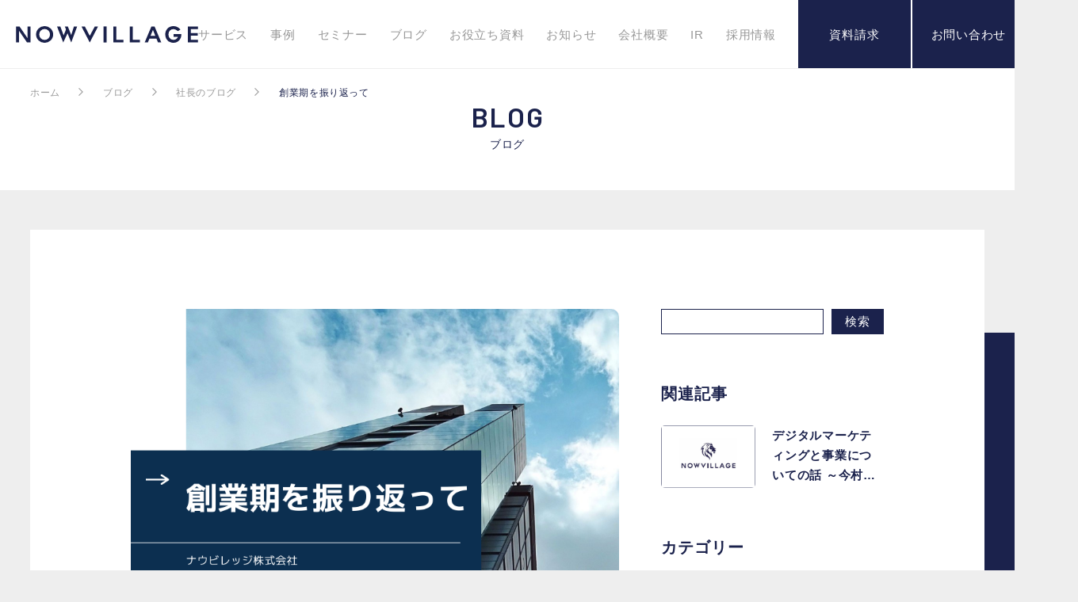

--- FILE ---
content_type: text/html; charset=UTF-8
request_url: https://now-village.jp/blog/ceo/329
body_size: 27431
content:
<!DOCTYPE html>
<html lang="ja">
<head>
<!-- Google Tag Manager -->
	<script>(function(w,d,s,l,i){w[l]=w[l]||[];w[l].push({'gtm.start':
	new Date().getTime(),event:'gtm.js'});var f=d.getElementsByTagName(s)[0],
	j=d.createElement(s),dl=l!='dataLayer'?'&l='+l:'';j.async=true;j.src=
	'https://www.googletagmanager.com/gtm.js?id='+i+dl;f.parentNode.insertBefore(j,f);

})(window,document,'script','dataLayer','GTM-MLNTQ2M');</script>

<!-- End Google Tag Manager -->
  <meta charset="utf-8" />
  <meta http-equiv="X-UA-Compatible" content="IE=edge" />
  <meta name="viewport" content="width=device-width,initial-scale=1" />
  <meta name="format-detection" content="email=no,telephone=no,address=no" />

  <link rel="icon" href="https://now-village.jp/wp-content/themes/nowvillage/assets/images/icon-16x16.png" sizes="16x16" type="image/png" />
  <link rel="icon" href="https://now-village.jp/wp-content/themes/nowvillage/assets/images/icon-32x32.png" sizes="32x32" type="image/png" />
  <link rel="icon" href="https://now-village.jp/wp-content/themes/nowvillage/assets/images/icon-48x48.png" sizes="48x48" type="image/png" />
  <link rel="icon" href="https://now-village.jp/wp-content/themes/nowvillage/assets/images/icon-72x72.png" sizes="72x72" type="image/png" />
  <link rel="apple-touch-icon-precomposed" href="https://now-village.jp/wp-content/themes/nowvillage/assets/images/icon-152x152.png" />
  <link rel="shortcut icon" href="https://now-village.jp/wp-content/themes/nowvillage/assets/images/favicon.ico">

  <!--  CSS  -->
  <link rel="preconnect" href="https://fonts.gstatic.com">
  <link href="https://fonts.googleapis.com/css2?family=Barlow:wght@100;500;600;700&display=auto" rel="stylesheet">
  <!-- 編集禁止CSS -->
  <link rel="stylesheet" href="https://now-village.jp/wp-content/themes/nowvillage/assets/css/swiper-bundle.min.css" />
  <link rel="stylesheet" href="https://now-village.jp/wp-content/themes/nowvillage/assets/css/lity.min.css" />
  <link rel="stylesheet" href="https://now-village.jp/wp-content/themes/nowvillage/assets/css/endless-river.css" />
  <link rel="stylesheet" href="https://now-village.jp/wp-content/themes/nowvillage/assets/css/master.css?20260117002245" />
  <!-- 編集許可CSS -->
  <link rel="stylesheet" href="https://now-village.jp/wp-content/themes/nowvillage/assets/css/style.css?20260117002245" />
  <!--  CSS  -->



<script data-cfasync="false" data-no-defer="1" data-no-minify="1" data-no-optimize="1">var ewww_webp_supported=!1;function check_webp_feature(A,e){var w;e=void 0!==e?e:function(){},ewww_webp_supported?e(ewww_webp_supported):((w=new Image).onload=function(){ewww_webp_supported=0<w.width&&0<w.height,e&&e(ewww_webp_supported)},w.onerror=function(){e&&e(!1)},w.src="data:image/webp;base64,"+{alpha:"UklGRkoAAABXRUJQVlA4WAoAAAAQAAAAAAAAAAAAQUxQSAwAAAARBxAR/Q9ERP8DAABWUDggGAAAABQBAJ0BKgEAAQAAAP4AAA3AAP7mtQAAAA=="}[A])}check_webp_feature("alpha");</script><script data-cfasync="false" data-no-defer="1" data-no-minify="1" data-no-optimize="1">var Arrive=function(c,w){"use strict";if(c.MutationObserver&&"undefined"!=typeof HTMLElement){var r,a=0,u=(r=HTMLElement.prototype.matches||HTMLElement.prototype.webkitMatchesSelector||HTMLElement.prototype.mozMatchesSelector||HTMLElement.prototype.msMatchesSelector,{matchesSelector:function(e,t){return e instanceof HTMLElement&&r.call(e,t)},addMethod:function(e,t,r){var a=e[t];e[t]=function(){return r.length==arguments.length?r.apply(this,arguments):"function"==typeof a?a.apply(this,arguments):void 0}},callCallbacks:function(e,t){t&&t.options.onceOnly&&1==t.firedElems.length&&(e=[e[0]]);for(var r,a=0;r=e[a];a++)r&&r.callback&&r.callback.call(r.elem,r.elem);t&&t.options.onceOnly&&1==t.firedElems.length&&t.me.unbindEventWithSelectorAndCallback.call(t.target,t.selector,t.callback)},checkChildNodesRecursively:function(e,t,r,a){for(var i,n=0;i=e[n];n++)r(i,t,a)&&a.push({callback:t.callback,elem:i}),0<i.childNodes.length&&u.checkChildNodesRecursively(i.childNodes,t,r,a)},mergeArrays:function(e,t){var r,a={};for(r in e)e.hasOwnProperty(r)&&(a[r]=e[r]);for(r in t)t.hasOwnProperty(r)&&(a[r]=t[r]);return a},toElementsArray:function(e){return e=void 0!==e&&("number"!=typeof e.length||e===c)?[e]:e}}),e=(l.prototype.addEvent=function(e,t,r,a){a={target:e,selector:t,options:r,callback:a,firedElems:[]};return this._beforeAdding&&this._beforeAdding(a),this._eventsBucket.push(a),a},l.prototype.removeEvent=function(e){for(var t,r=this._eventsBucket.length-1;t=this._eventsBucket[r];r--)e(t)&&(this._beforeRemoving&&this._beforeRemoving(t),(t=this._eventsBucket.splice(r,1))&&t.length&&(t[0].callback=null))},l.prototype.beforeAdding=function(e){this._beforeAdding=e},l.prototype.beforeRemoving=function(e){this._beforeRemoving=e},l),t=function(i,n){var o=new e,l=this,s={fireOnAttributesModification:!1};return o.beforeAdding(function(t){var e=t.target;e!==c.document&&e!==c||(e=document.getElementsByTagName("html")[0]);var r=new MutationObserver(function(e){n.call(this,e,t)}),a=i(t.options);r.observe(e,a),t.observer=r,t.me=l}),o.beforeRemoving(function(e){e.observer.disconnect()}),this.bindEvent=function(e,t,r){t=u.mergeArrays(s,t);for(var a=u.toElementsArray(this),i=0;i<a.length;i++)o.addEvent(a[i],e,t,r)},this.unbindEvent=function(){var r=u.toElementsArray(this);o.removeEvent(function(e){for(var t=0;t<r.length;t++)if(this===w||e.target===r[t])return!0;return!1})},this.unbindEventWithSelectorOrCallback=function(r){var a=u.toElementsArray(this),i=r,e="function"==typeof r?function(e){for(var t=0;t<a.length;t++)if((this===w||e.target===a[t])&&e.callback===i)return!0;return!1}:function(e){for(var t=0;t<a.length;t++)if((this===w||e.target===a[t])&&e.selector===r)return!0;return!1};o.removeEvent(e)},this.unbindEventWithSelectorAndCallback=function(r,a){var i=u.toElementsArray(this);o.removeEvent(function(e){for(var t=0;t<i.length;t++)if((this===w||e.target===i[t])&&e.selector===r&&e.callback===a)return!0;return!1})},this},i=new function(){var s={fireOnAttributesModification:!1,onceOnly:!1,existing:!1};function n(e,t,r){return!(!u.matchesSelector(e,t.selector)||(e._id===w&&(e._id=a++),-1!=t.firedElems.indexOf(e._id)))&&(t.firedElems.push(e._id),!0)}var c=(i=new t(function(e){var t={attributes:!1,childList:!0,subtree:!0};return e.fireOnAttributesModification&&(t.attributes=!0),t},function(e,i){e.forEach(function(e){var t=e.addedNodes,r=e.target,a=[];null!==t&&0<t.length?u.checkChildNodesRecursively(t,i,n,a):"attributes"===e.type&&n(r,i)&&a.push({callback:i.callback,elem:r}),u.callCallbacks(a,i)})})).bindEvent;return i.bindEvent=function(e,t,r){t=void 0===r?(r=t,s):u.mergeArrays(s,t);var a=u.toElementsArray(this);if(t.existing){for(var i=[],n=0;n<a.length;n++)for(var o=a[n].querySelectorAll(e),l=0;l<o.length;l++)i.push({callback:r,elem:o[l]});if(t.onceOnly&&i.length)return r.call(i[0].elem,i[0].elem);setTimeout(u.callCallbacks,1,i)}c.call(this,e,t,r)},i},o=new function(){var a={};function i(e,t){return u.matchesSelector(e,t.selector)}var n=(o=new t(function(){return{childList:!0,subtree:!0}},function(e,r){e.forEach(function(e){var t=e.removedNodes,e=[];null!==t&&0<t.length&&u.checkChildNodesRecursively(t,r,i,e),u.callCallbacks(e,r)})})).bindEvent;return o.bindEvent=function(e,t,r){t=void 0===r?(r=t,a):u.mergeArrays(a,t),n.call(this,e,t,r)},o};d(HTMLElement.prototype),d(NodeList.prototype),d(HTMLCollection.prototype),d(HTMLDocument.prototype),d(Window.prototype);var n={};return s(i,n,"unbindAllArrive"),s(o,n,"unbindAllLeave"),n}function l(){this._eventsBucket=[],this._beforeAdding=null,this._beforeRemoving=null}function s(e,t,r){u.addMethod(t,r,e.unbindEvent),u.addMethod(t,r,e.unbindEventWithSelectorOrCallback),u.addMethod(t,r,e.unbindEventWithSelectorAndCallback)}function d(e){e.arrive=i.bindEvent,s(i,e,"unbindArrive"),e.leave=o.bindEvent,s(o,e,"unbindLeave")}}(window,void 0),ewww_webp_supported=!1;function check_webp_feature(e,t){var r;ewww_webp_supported?t(ewww_webp_supported):((r=new Image).onload=function(){ewww_webp_supported=0<r.width&&0<r.height,t(ewww_webp_supported)},r.onerror=function(){t(!1)},r.src="data:image/webp;base64,"+{alpha:"UklGRkoAAABXRUJQVlA4WAoAAAAQAAAAAAAAAAAAQUxQSAwAAAARBxAR/Q9ERP8DAABWUDggGAAAABQBAJ0BKgEAAQAAAP4AAA3AAP7mtQAAAA==",animation:"UklGRlIAAABXRUJQVlA4WAoAAAASAAAAAAAAAAAAQU5JTQYAAAD/////AABBTk1GJgAAAAAAAAAAAAAAAAAAAGQAAABWUDhMDQAAAC8AAAAQBxAREYiI/gcA"}[e])}function ewwwLoadImages(e){if(e){for(var t=document.querySelectorAll(".batch-image img, .image-wrapper a, .ngg-pro-masonry-item a, .ngg-galleria-offscreen-seo-wrapper a"),r=0,a=t.length;r<a;r++)ewwwAttr(t[r],"data-src",t[r].getAttribute("data-webp")),ewwwAttr(t[r],"data-thumbnail",t[r].getAttribute("data-webp-thumbnail"));for(var i=document.querySelectorAll("div.woocommerce-product-gallery__image"),r=0,a=i.length;r<a;r++)ewwwAttr(i[r],"data-thumb",i[r].getAttribute("data-webp-thumb"))}for(var n=document.querySelectorAll("video"),r=0,a=n.length;r<a;r++)ewwwAttr(n[r],"poster",e?n[r].getAttribute("data-poster-webp"):n[r].getAttribute("data-poster-image"));for(var o,l=document.querySelectorAll("img.ewww_webp_lazy_load"),r=0,a=l.length;r<a;r++)e&&(ewwwAttr(l[r],"data-lazy-srcset",l[r].getAttribute("data-lazy-srcset-webp")),ewwwAttr(l[r],"data-srcset",l[r].getAttribute("data-srcset-webp")),ewwwAttr(l[r],"data-lazy-src",l[r].getAttribute("data-lazy-src-webp")),ewwwAttr(l[r],"data-src",l[r].getAttribute("data-src-webp")),ewwwAttr(l[r],"data-orig-file",l[r].getAttribute("data-webp-orig-file")),ewwwAttr(l[r],"data-medium-file",l[r].getAttribute("data-webp-medium-file")),ewwwAttr(l[r],"data-large-file",l[r].getAttribute("data-webp-large-file")),null!=(o=l[r].getAttribute("srcset"))&&!1!==o&&o.includes("R0lGOD")&&ewwwAttr(l[r],"src",l[r].getAttribute("data-lazy-src-webp"))),l[r].className=l[r].className.replace(/\bewww_webp_lazy_load\b/,"");for(var s=document.querySelectorAll(".ewww_webp"),r=0,a=s.length;r<a;r++)e?(ewwwAttr(s[r],"srcset",s[r].getAttribute("data-srcset-webp")),ewwwAttr(s[r],"src",s[r].getAttribute("data-src-webp")),ewwwAttr(s[r],"data-orig-file",s[r].getAttribute("data-webp-orig-file")),ewwwAttr(s[r],"data-medium-file",s[r].getAttribute("data-webp-medium-file")),ewwwAttr(s[r],"data-large-file",s[r].getAttribute("data-webp-large-file")),ewwwAttr(s[r],"data-large_image",s[r].getAttribute("data-webp-large_image")),ewwwAttr(s[r],"data-src",s[r].getAttribute("data-webp-src"))):(ewwwAttr(s[r],"srcset",s[r].getAttribute("data-srcset-img")),ewwwAttr(s[r],"src",s[r].getAttribute("data-src-img"))),s[r].className=s[r].className.replace(/\bewww_webp\b/,"ewww_webp_loaded");window.jQuery&&jQuery.fn.isotope&&jQuery.fn.imagesLoaded&&(jQuery(".fusion-posts-container-infinite").imagesLoaded(function(){jQuery(".fusion-posts-container-infinite").hasClass("isotope")&&jQuery(".fusion-posts-container-infinite").isotope()}),jQuery(".fusion-portfolio:not(.fusion-recent-works) .fusion-portfolio-wrapper").imagesLoaded(function(){jQuery(".fusion-portfolio:not(.fusion-recent-works) .fusion-portfolio-wrapper").isotope()}))}function ewwwWebPInit(e){ewwwLoadImages(e),ewwwNggLoadGalleries(e),document.arrive(".ewww_webp",function(){ewwwLoadImages(e)}),document.arrive(".ewww_webp_lazy_load",function(){ewwwLoadImages(e)}),document.arrive("videos",function(){ewwwLoadImages(e)}),"loading"==document.readyState?document.addEventListener("DOMContentLoaded",ewwwJSONParserInit):("undefined"!=typeof galleries&&ewwwNggParseGalleries(e),ewwwWooParseVariations(e))}function ewwwAttr(e,t,r){null!=r&&!1!==r&&e.setAttribute(t,r)}function ewwwJSONParserInit(){"undefined"!=typeof galleries&&check_webp_feature("alpha",ewwwNggParseGalleries),check_webp_feature("alpha",ewwwWooParseVariations)}function ewwwWooParseVariations(e){if(e)for(var t=document.querySelectorAll("form.variations_form"),r=0,a=t.length;r<a;r++){var i=t[r].getAttribute("data-product_variations"),n=!1;try{for(var o in i=JSON.parse(i))void 0!==i[o]&&void 0!==i[o].image&&(void 0!==i[o].image.src_webp&&(i[o].image.src=i[o].image.src_webp,n=!0),void 0!==i[o].image.srcset_webp&&(i[o].image.srcset=i[o].image.srcset_webp,n=!0),void 0!==i[o].image.full_src_webp&&(i[o].image.full_src=i[o].image.full_src_webp,n=!0),void 0!==i[o].image.gallery_thumbnail_src_webp&&(i[o].image.gallery_thumbnail_src=i[o].image.gallery_thumbnail_src_webp,n=!0),void 0!==i[o].image.thumb_src_webp&&(i[o].image.thumb_src=i[o].image.thumb_src_webp,n=!0));n&&ewwwAttr(t[r],"data-product_variations",JSON.stringify(i))}catch(e){}}}function ewwwNggParseGalleries(e){if(e)for(var t in galleries){var r=galleries[t];galleries[t].images_list=ewwwNggParseImageList(r.images_list)}}function ewwwNggLoadGalleries(e){e&&document.addEventListener("ngg.galleria.themeadded",function(e,t){window.ngg_galleria._create_backup=window.ngg_galleria.create,window.ngg_galleria.create=function(e,t){var r=$(e).data("id");return galleries["gallery_"+r].images_list=ewwwNggParseImageList(galleries["gallery_"+r].images_list),window.ngg_galleria._create_backup(e,t)}})}function ewwwNggParseImageList(e){for(var t in e){var r=e[t];if(void 0!==r["image-webp"]&&(e[t].image=r["image-webp"],delete e[t]["image-webp"]),void 0!==r["thumb-webp"]&&(e[t].thumb=r["thumb-webp"],delete e[t]["thumb-webp"]),void 0!==r.full_image_webp&&(e[t].full_image=r.full_image_webp,delete e[t].full_image_webp),void 0!==r.srcsets)for(var a in r.srcsets)nggSrcset=r.srcsets[a],void 0!==r.srcsets[a+"-webp"]&&(e[t].srcsets[a]=r.srcsets[a+"-webp"],delete e[t].srcsets[a+"-webp"]);if(void 0!==r.full_srcsets)for(var i in r.full_srcsets)nggFSrcset=r.full_srcsets[i],void 0!==r.full_srcsets[i+"-webp"]&&(e[t].full_srcsets[i]=r.full_srcsets[i+"-webp"],delete e[t].full_srcsets[i+"-webp"])}return e}check_webp_feature("alpha",ewwwWebPInit);</script><title>創業期を振り返って | ナウビレッジ株式会社</title>

		<!-- All in One SEO 4.8.7.2 - aioseo.com -->
	<meta name="description" content="創業してから1年が経過しようとしているので、今期を振り返りたいと思います。 組織全体の振り返り 現在今期の成果" />
	<meta name="robots" content="max-image-preview:large" />
	<meta name="author" content="今村 邦之"/>
	<meta name="google-site-verification" content="google-site-verification=ca8d0ViV02vINuMzg4w22Y4rue5qROBpZdynUIKGJq0" />
	<meta name="p:domain_verify" content="41abc27fce24d762ab890a3c726aca4c" />
	<link rel="canonical" href="https://now-village.jp/blog/ceo/329" />
	<meta name="generator" content="All in One SEO (AIOSEO) 4.8.7.2" />

		<script type="text/javascript">
(function(c,l,a,r,i,t,y){
c[a]=c[a]||function(){(c[a].q=c[a].q||[]).push(arguments)};
t=l.createElement(r);t.async=1;t.src="https://www.clarity.ms/tag/"+i;
y=l.getElementsByTagName(r)[0];y.parentNode.insertBefore(t,y);
})(window, document, "clarity", "script", "6dp0sbujz9");
</script>
<meta name="facebook-domain-verification" content="ib91gdlmasgilmzie1q9azuxgqwd9d" />
		<meta property="og:locale" content="ja_JP" />
		<meta property="og:site_name" content="ナウビレッジ株式会社 |" />
		<meta property="og:type" content="article" />
		<meta property="og:title" content="創業期を振り返って | ナウビレッジ株式会社" />
		<meta property="og:description" content="創業してから1年が経過しようとしているので、今期を振り返りたいと思います。 組織全体の振り返り 現在今期の成果" />
		<meta property="og:url" content="https://now-village.jp/blog/ceo/329" />
		<meta property="og:image" content="https://now-village.jp/wp-content/uploads/2021/09/79afc20ecdcadff109cb9c274232aa4e-e1632915832896.png" />
		<meta property="og:image:secure_url" content="https://now-village.jp/wp-content/uploads/2021/09/79afc20ecdcadff109cb9c274232aa4e-e1632915832896.png" />
		<meta property="og:image:width" content="840" />
		<meta property="og:image:height" content="610" />
		<meta property="article:published_time" content="2021-09-29T11:57:32+00:00" />
		<meta property="article:modified_time" content="2021-09-29T14:09:37+00:00" />
		<meta property="article:publisher" content="https://www.facebook.com/-100533848681517" />
		<meta name="twitter:card" content="summary_large_image" />
		<meta name="twitter:title" content="創業期を振り返って | ナウビレッジ株式会社" />
		<meta name="twitter:description" content="創業してから1年が経過しようとしているので、今期を振り返りたいと思います。 組織全体の振り返り 現在今期の成果" />
		<meta name="twitter:image" content="https://now-village.jp/wp-content/uploads/2021/09/79afc20ecdcadff109cb9c274232aa4e-e1632915832896.png" />
		<meta name="twitter:label1" content="投稿者" />
		<meta name="twitter:data1" content="今村 邦之" />
		<script type="application/ld+json" class="aioseo-schema">
			{"@context":"https:\/\/schema.org","@graph":[{"@type":"BlogPosting","@id":"https:\/\/now-village.jp\/blog\/ceo\/329#blogposting","name":"\u5275\u696d\u671f\u3092\u632f\u308a\u8fd4\u3063\u3066 | \u30ca\u30a6\u30d3\u30ec\u30c3\u30b8\u682a\u5f0f\u4f1a\u793e","headline":"\u5275\u696d\u671f\u3092\u632f\u308a\u8fd4\u3063\u3066","author":{"@id":"https:\/\/now-village.jp\/blog\/author\/imamura-kuniyuki#author"},"publisher":{"@id":"https:\/\/now-village.jp\/#organization"},"image":{"@type":"ImageObject","url":"https:\/\/now-village.jp\/wp-content\/uploads\/2021\/09\/79afc20ecdcadff109cb9c274232aa4e-e1632915832896.png","width":840,"height":610},"datePublished":"2021-09-29T20:57:32+09:00","dateModified":"2021-09-29T23:09:37+09:00","inLanguage":"ja","mainEntityOfPage":{"@id":"https:\/\/now-village.jp\/blog\/ceo\/329#webpage"},"isPartOf":{"@id":"https:\/\/now-village.jp\/blog\/ceo\/329#webpage"},"articleSection":"\u793e\u9577\u306e\u30d6\u30ed\u30b0"},{"@type":"BreadcrumbList","@id":"https:\/\/now-village.jp\/blog\/ceo\/329#breadcrumblist","itemListElement":[{"@type":"ListItem","@id":"https:\/\/now-village.jp#listItem","position":1,"name":"\u30db\u30fc\u30e0","item":"https:\/\/now-village.jp","nextItem":{"@type":"ListItem","@id":"https:\/\/now-village.jp\/blog\/.\/ceo#listItem","name":"\u793e\u9577\u306e\u30d6\u30ed\u30b0"}},{"@type":"ListItem","@id":"https:\/\/now-village.jp\/blog\/.\/ceo#listItem","position":2,"name":"\u793e\u9577\u306e\u30d6\u30ed\u30b0","item":"https:\/\/now-village.jp\/blog\/.\/ceo","nextItem":{"@type":"ListItem","@id":"https:\/\/now-village.jp\/blog\/ceo\/329#listItem","name":"\u5275\u696d\u671f\u3092\u632f\u308a\u8fd4\u3063\u3066"},"previousItem":{"@type":"ListItem","@id":"https:\/\/now-village.jp#listItem","name":"\u30db\u30fc\u30e0"}},{"@type":"ListItem","@id":"https:\/\/now-village.jp\/blog\/ceo\/329#listItem","position":3,"name":"\u5275\u696d\u671f\u3092\u632f\u308a\u8fd4\u3063\u3066","previousItem":{"@type":"ListItem","@id":"https:\/\/now-village.jp\/blog\/.\/ceo#listItem","name":"\u793e\u9577\u306e\u30d6\u30ed\u30b0"}}]},{"@type":"Organization","@id":"https:\/\/now-village.jp\/#organization","name":"\u30ca\u30a6\u30d3\u30ec\u30c3\u30b8\u682a\u5f0f\u4f1a\u793e","url":"https:\/\/now-village.jp\/","logo":{"@type":"ImageObject","url":"https:\/\/now-village.jp\/wp-content\/uploads\/2021\/10\/60e8be719b2b3406815f5a3a759bf481.png","@id":"https:\/\/now-village.jp\/blog\/ceo\/329\/#organizationLogo","width":661,"height":661},"image":{"@id":"https:\/\/now-village.jp\/blog\/ceo\/329\/#organizationLogo"}},{"@type":"Person","@id":"https:\/\/now-village.jp\/blog\/author\/imamura-kuniyuki#author","url":"https:\/\/now-village.jp\/blog\/author\/imamura-kuniyuki","name":"\u4eca\u6751 \u90a6\u4e4b","image":{"@type":"ImageObject","@id":"https:\/\/now-village.jp\/blog\/ceo\/329#authorImage","url":"https:\/\/now-village.jp\/wp-content\/uploads\/2021\/04\/kuni-120x120.jpg","width":96,"height":96,"caption":"\u4eca\u6751 \u90a6\u4e4b"}},{"@type":"WebPage","@id":"https:\/\/now-village.jp\/blog\/ceo\/329#webpage","url":"https:\/\/now-village.jp\/blog\/ceo\/329","name":"\u5275\u696d\u671f\u3092\u632f\u308a\u8fd4\u3063\u3066 | \u30ca\u30a6\u30d3\u30ec\u30c3\u30b8\u682a\u5f0f\u4f1a\u793e","description":"\u5275\u696d\u3057\u3066\u304b\u30891\u5e74\u304c\u7d4c\u904e\u3057\u3088\u3046\u3068\u3057\u3066\u3044\u308b\u306e\u3067\u3001\u4eca\u671f\u3092\u632f\u308a\u8fd4\u308a\u305f\u3044\u3068\u601d\u3044\u307e\u3059\u3002 \u7d44\u7e54\u5168\u4f53\u306e\u632f\u308a\u8fd4\u308a \u73fe\u5728\u4eca\u671f\u306e\u6210\u679c","inLanguage":"ja","isPartOf":{"@id":"https:\/\/now-village.jp\/#website"},"breadcrumb":{"@id":"https:\/\/now-village.jp\/blog\/ceo\/329#breadcrumblist"},"author":{"@id":"https:\/\/now-village.jp\/blog\/author\/imamura-kuniyuki#author"},"creator":{"@id":"https:\/\/now-village.jp\/blog\/author\/imamura-kuniyuki#author"},"image":{"@type":"ImageObject","url":"https:\/\/now-village.jp\/wp-content\/uploads\/2021\/09\/79afc20ecdcadff109cb9c274232aa4e-e1632915832896.png","@id":"https:\/\/now-village.jp\/blog\/ceo\/329\/#mainImage","width":840,"height":610},"primaryImageOfPage":{"@id":"https:\/\/now-village.jp\/blog\/ceo\/329#mainImage"},"datePublished":"2021-09-29T20:57:32+09:00","dateModified":"2021-09-29T23:09:37+09:00"},{"@type":"WebSite","@id":"https:\/\/now-village.jp\/#website","url":"https:\/\/now-village.jp\/","name":"\u30ca\u30a6\u30d3\u30ec\u30c3\u30b8\u682a\u5f0f\u4f1a\u793e","inLanguage":"ja","publisher":{"@id":"https:\/\/now-village.jp\/#organization"}}]}
		</script>
		<!-- All in One SEO -->

<script type='application/javascript'  id='pys-version-script'>console.log('PixelYourSite Free version 11.1.2');</script>
<link rel="alternate" type="application/rss+xml" title="ナウビレッジ株式会社 &raquo; 創業期を振り返って のコメントのフィード" href="https://now-village.jp/blog/ceo/329/feed" />
<link rel="alternate" title="oEmbed (JSON)" type="application/json+oembed" href="https://now-village.jp/wp-json/oembed/1.0/embed?url=https%3A%2F%2Fnow-village.jp%2Fblog%2Fceo%2F329" />
<link rel="alternate" title="oEmbed (XML)" type="text/xml+oembed" href="https://now-village.jp/wp-json/oembed/1.0/embed?url=https%3A%2F%2Fnow-village.jp%2Fblog%2Fceo%2F329&#038;format=xml" />
		<!-- This site uses the Google Analytics by MonsterInsights plugin v9.8.0 - Using Analytics tracking - https://www.monsterinsights.com/ -->
		<!-- Note: MonsterInsights is not currently configured on this site. The site owner needs to authenticate with Google Analytics in the MonsterInsights settings panel. -->
					<!-- No tracking code set -->
				<!-- / Google Analytics by MonsterInsights -->
		<style id='wp-img-auto-sizes-contain-inline-css' type='text/css'>
img:is([sizes=auto i],[sizes^="auto," i]){contain-intrinsic-size:3000px 1500px}
/*# sourceURL=wp-img-auto-sizes-contain-inline-css */
</style>
<style id='wp-block-library-inline-css' type='text/css'>
:root{--wp-block-synced-color:#7a00df;--wp-block-synced-color--rgb:122,0,223;--wp-bound-block-color:var(--wp-block-synced-color);--wp-editor-canvas-background:#ddd;--wp-admin-theme-color:#007cba;--wp-admin-theme-color--rgb:0,124,186;--wp-admin-theme-color-darker-10:#006ba1;--wp-admin-theme-color-darker-10--rgb:0,107,160.5;--wp-admin-theme-color-darker-20:#005a87;--wp-admin-theme-color-darker-20--rgb:0,90,135;--wp-admin-border-width-focus:2px}@media (min-resolution:192dpi){:root{--wp-admin-border-width-focus:1.5px}}.wp-element-button{cursor:pointer}:root .has-very-light-gray-background-color{background-color:#eee}:root .has-very-dark-gray-background-color{background-color:#313131}:root .has-very-light-gray-color{color:#eee}:root .has-very-dark-gray-color{color:#313131}:root .has-vivid-green-cyan-to-vivid-cyan-blue-gradient-background{background:linear-gradient(135deg,#00d084,#0693e3)}:root .has-purple-crush-gradient-background{background:linear-gradient(135deg,#34e2e4,#4721fb 50%,#ab1dfe)}:root .has-hazy-dawn-gradient-background{background:linear-gradient(135deg,#faaca8,#dad0ec)}:root .has-subdued-olive-gradient-background{background:linear-gradient(135deg,#fafae1,#67a671)}:root .has-atomic-cream-gradient-background{background:linear-gradient(135deg,#fdd79a,#004a59)}:root .has-nightshade-gradient-background{background:linear-gradient(135deg,#330968,#31cdcf)}:root .has-midnight-gradient-background{background:linear-gradient(135deg,#020381,#2874fc)}:root{--wp--preset--font-size--normal:16px;--wp--preset--font-size--huge:42px}.has-regular-font-size{font-size:1em}.has-larger-font-size{font-size:2.625em}.has-normal-font-size{font-size:var(--wp--preset--font-size--normal)}.has-huge-font-size{font-size:var(--wp--preset--font-size--huge)}.has-text-align-center{text-align:center}.has-text-align-left{text-align:left}.has-text-align-right{text-align:right}.has-fit-text{white-space:nowrap!important}#end-resizable-editor-section{display:none}.aligncenter{clear:both}.items-justified-left{justify-content:flex-start}.items-justified-center{justify-content:center}.items-justified-right{justify-content:flex-end}.items-justified-space-between{justify-content:space-between}.screen-reader-text{border:0;clip-path:inset(50%);height:1px;margin:-1px;overflow:hidden;padding:0;position:absolute;width:1px;word-wrap:normal!important}.screen-reader-text:focus{background-color:#ddd;clip-path:none;color:#444;display:block;font-size:1em;height:auto;left:5px;line-height:normal;padding:15px 23px 14px;text-decoration:none;top:5px;width:auto;z-index:100000}html :where(.has-border-color){border-style:solid}html :where([style*=border-top-color]){border-top-style:solid}html :where([style*=border-right-color]){border-right-style:solid}html :where([style*=border-bottom-color]){border-bottom-style:solid}html :where([style*=border-left-color]){border-left-style:solid}html :where([style*=border-width]){border-style:solid}html :where([style*=border-top-width]){border-top-style:solid}html :where([style*=border-right-width]){border-right-style:solid}html :where([style*=border-bottom-width]){border-bottom-style:solid}html :where([style*=border-left-width]){border-left-style:solid}html :where(img[class*=wp-image-]){height:auto;max-width:100%}:where(figure){margin:0 0 1em}html :where(.is-position-sticky){--wp-admin--admin-bar--position-offset:var(--wp-admin--admin-bar--height,0px)}@media screen and (max-width:600px){html :where(.is-position-sticky){--wp-admin--admin-bar--position-offset:0px}}

/*# sourceURL=wp-block-library-inline-css */
</style><style id='global-styles-inline-css' type='text/css'>
:root{--wp--preset--aspect-ratio--square: 1;--wp--preset--aspect-ratio--4-3: 4/3;--wp--preset--aspect-ratio--3-4: 3/4;--wp--preset--aspect-ratio--3-2: 3/2;--wp--preset--aspect-ratio--2-3: 2/3;--wp--preset--aspect-ratio--16-9: 16/9;--wp--preset--aspect-ratio--9-16: 9/16;--wp--preset--color--black: #000000;--wp--preset--color--cyan-bluish-gray: #abb8c3;--wp--preset--color--white: #ffffff;--wp--preset--color--pale-pink: #f78da7;--wp--preset--color--vivid-red: #cf2e2e;--wp--preset--color--luminous-vivid-orange: #ff6900;--wp--preset--color--luminous-vivid-amber: #fcb900;--wp--preset--color--light-green-cyan: #7bdcb5;--wp--preset--color--vivid-green-cyan: #00d084;--wp--preset--color--pale-cyan-blue: #8ed1fc;--wp--preset--color--vivid-cyan-blue: #0693e3;--wp--preset--color--vivid-purple: #9b51e0;--wp--preset--gradient--vivid-cyan-blue-to-vivid-purple: linear-gradient(135deg,rgb(6,147,227) 0%,rgb(155,81,224) 100%);--wp--preset--gradient--light-green-cyan-to-vivid-green-cyan: linear-gradient(135deg,rgb(122,220,180) 0%,rgb(0,208,130) 100%);--wp--preset--gradient--luminous-vivid-amber-to-luminous-vivid-orange: linear-gradient(135deg,rgb(252,185,0) 0%,rgb(255,105,0) 100%);--wp--preset--gradient--luminous-vivid-orange-to-vivid-red: linear-gradient(135deg,rgb(255,105,0) 0%,rgb(207,46,46) 100%);--wp--preset--gradient--very-light-gray-to-cyan-bluish-gray: linear-gradient(135deg,rgb(238,238,238) 0%,rgb(169,184,195) 100%);--wp--preset--gradient--cool-to-warm-spectrum: linear-gradient(135deg,rgb(74,234,220) 0%,rgb(151,120,209) 20%,rgb(207,42,186) 40%,rgb(238,44,130) 60%,rgb(251,105,98) 80%,rgb(254,248,76) 100%);--wp--preset--gradient--blush-light-purple: linear-gradient(135deg,rgb(255,206,236) 0%,rgb(152,150,240) 100%);--wp--preset--gradient--blush-bordeaux: linear-gradient(135deg,rgb(254,205,165) 0%,rgb(254,45,45) 50%,rgb(107,0,62) 100%);--wp--preset--gradient--luminous-dusk: linear-gradient(135deg,rgb(255,203,112) 0%,rgb(199,81,192) 50%,rgb(65,88,208) 100%);--wp--preset--gradient--pale-ocean: linear-gradient(135deg,rgb(255,245,203) 0%,rgb(182,227,212) 50%,rgb(51,167,181) 100%);--wp--preset--gradient--electric-grass: linear-gradient(135deg,rgb(202,248,128) 0%,rgb(113,206,126) 100%);--wp--preset--gradient--midnight: linear-gradient(135deg,rgb(2,3,129) 0%,rgb(40,116,252) 100%);--wp--preset--font-size--small: 13px;--wp--preset--font-size--medium: 20px;--wp--preset--font-size--large: 36px;--wp--preset--font-size--x-large: 42px;--wp--preset--spacing--20: 0.44rem;--wp--preset--spacing--30: 0.67rem;--wp--preset--spacing--40: 1rem;--wp--preset--spacing--50: 1.5rem;--wp--preset--spacing--60: 2.25rem;--wp--preset--spacing--70: 3.38rem;--wp--preset--spacing--80: 5.06rem;--wp--preset--shadow--natural: 6px 6px 9px rgba(0, 0, 0, 0.2);--wp--preset--shadow--deep: 12px 12px 50px rgba(0, 0, 0, 0.4);--wp--preset--shadow--sharp: 6px 6px 0px rgba(0, 0, 0, 0.2);--wp--preset--shadow--outlined: 6px 6px 0px -3px rgb(255, 255, 255), 6px 6px rgb(0, 0, 0);--wp--preset--shadow--crisp: 6px 6px 0px rgb(0, 0, 0);}:where(.is-layout-flex){gap: 0.5em;}:where(.is-layout-grid){gap: 0.5em;}body .is-layout-flex{display: flex;}.is-layout-flex{flex-wrap: wrap;align-items: center;}.is-layout-flex > :is(*, div){margin: 0;}body .is-layout-grid{display: grid;}.is-layout-grid > :is(*, div){margin: 0;}:where(.wp-block-columns.is-layout-flex){gap: 2em;}:where(.wp-block-columns.is-layout-grid){gap: 2em;}:where(.wp-block-post-template.is-layout-flex){gap: 1.25em;}:where(.wp-block-post-template.is-layout-grid){gap: 1.25em;}.has-black-color{color: var(--wp--preset--color--black) !important;}.has-cyan-bluish-gray-color{color: var(--wp--preset--color--cyan-bluish-gray) !important;}.has-white-color{color: var(--wp--preset--color--white) !important;}.has-pale-pink-color{color: var(--wp--preset--color--pale-pink) !important;}.has-vivid-red-color{color: var(--wp--preset--color--vivid-red) !important;}.has-luminous-vivid-orange-color{color: var(--wp--preset--color--luminous-vivid-orange) !important;}.has-luminous-vivid-amber-color{color: var(--wp--preset--color--luminous-vivid-amber) !important;}.has-light-green-cyan-color{color: var(--wp--preset--color--light-green-cyan) !important;}.has-vivid-green-cyan-color{color: var(--wp--preset--color--vivid-green-cyan) !important;}.has-pale-cyan-blue-color{color: var(--wp--preset--color--pale-cyan-blue) !important;}.has-vivid-cyan-blue-color{color: var(--wp--preset--color--vivid-cyan-blue) !important;}.has-vivid-purple-color{color: var(--wp--preset--color--vivid-purple) !important;}.has-black-background-color{background-color: var(--wp--preset--color--black) !important;}.has-cyan-bluish-gray-background-color{background-color: var(--wp--preset--color--cyan-bluish-gray) !important;}.has-white-background-color{background-color: var(--wp--preset--color--white) !important;}.has-pale-pink-background-color{background-color: var(--wp--preset--color--pale-pink) !important;}.has-vivid-red-background-color{background-color: var(--wp--preset--color--vivid-red) !important;}.has-luminous-vivid-orange-background-color{background-color: var(--wp--preset--color--luminous-vivid-orange) !important;}.has-luminous-vivid-amber-background-color{background-color: var(--wp--preset--color--luminous-vivid-amber) !important;}.has-light-green-cyan-background-color{background-color: var(--wp--preset--color--light-green-cyan) !important;}.has-vivid-green-cyan-background-color{background-color: var(--wp--preset--color--vivid-green-cyan) !important;}.has-pale-cyan-blue-background-color{background-color: var(--wp--preset--color--pale-cyan-blue) !important;}.has-vivid-cyan-blue-background-color{background-color: var(--wp--preset--color--vivid-cyan-blue) !important;}.has-vivid-purple-background-color{background-color: var(--wp--preset--color--vivid-purple) !important;}.has-black-border-color{border-color: var(--wp--preset--color--black) !important;}.has-cyan-bluish-gray-border-color{border-color: var(--wp--preset--color--cyan-bluish-gray) !important;}.has-white-border-color{border-color: var(--wp--preset--color--white) !important;}.has-pale-pink-border-color{border-color: var(--wp--preset--color--pale-pink) !important;}.has-vivid-red-border-color{border-color: var(--wp--preset--color--vivid-red) !important;}.has-luminous-vivid-orange-border-color{border-color: var(--wp--preset--color--luminous-vivid-orange) !important;}.has-luminous-vivid-amber-border-color{border-color: var(--wp--preset--color--luminous-vivid-amber) !important;}.has-light-green-cyan-border-color{border-color: var(--wp--preset--color--light-green-cyan) !important;}.has-vivid-green-cyan-border-color{border-color: var(--wp--preset--color--vivid-green-cyan) !important;}.has-pale-cyan-blue-border-color{border-color: var(--wp--preset--color--pale-cyan-blue) !important;}.has-vivid-cyan-blue-border-color{border-color: var(--wp--preset--color--vivid-cyan-blue) !important;}.has-vivid-purple-border-color{border-color: var(--wp--preset--color--vivid-purple) !important;}.has-vivid-cyan-blue-to-vivid-purple-gradient-background{background: var(--wp--preset--gradient--vivid-cyan-blue-to-vivid-purple) !important;}.has-light-green-cyan-to-vivid-green-cyan-gradient-background{background: var(--wp--preset--gradient--light-green-cyan-to-vivid-green-cyan) !important;}.has-luminous-vivid-amber-to-luminous-vivid-orange-gradient-background{background: var(--wp--preset--gradient--luminous-vivid-amber-to-luminous-vivid-orange) !important;}.has-luminous-vivid-orange-to-vivid-red-gradient-background{background: var(--wp--preset--gradient--luminous-vivid-orange-to-vivid-red) !important;}.has-very-light-gray-to-cyan-bluish-gray-gradient-background{background: var(--wp--preset--gradient--very-light-gray-to-cyan-bluish-gray) !important;}.has-cool-to-warm-spectrum-gradient-background{background: var(--wp--preset--gradient--cool-to-warm-spectrum) !important;}.has-blush-light-purple-gradient-background{background: var(--wp--preset--gradient--blush-light-purple) !important;}.has-blush-bordeaux-gradient-background{background: var(--wp--preset--gradient--blush-bordeaux) !important;}.has-luminous-dusk-gradient-background{background: var(--wp--preset--gradient--luminous-dusk) !important;}.has-pale-ocean-gradient-background{background: var(--wp--preset--gradient--pale-ocean) !important;}.has-electric-grass-gradient-background{background: var(--wp--preset--gradient--electric-grass) !important;}.has-midnight-gradient-background{background: var(--wp--preset--gradient--midnight) !important;}.has-small-font-size{font-size: var(--wp--preset--font-size--small) !important;}.has-medium-font-size{font-size: var(--wp--preset--font-size--medium) !important;}.has-large-font-size{font-size: var(--wp--preset--font-size--large) !important;}.has-x-large-font-size{font-size: var(--wp--preset--font-size--x-large) !important;}
/*# sourceURL=global-styles-inline-css */
</style>

<style id='classic-theme-styles-inline-css' type='text/css'>
/*! This file is auto-generated */
.wp-block-button__link{color:#fff;background-color:#32373c;border-radius:9999px;box-shadow:none;text-decoration:none;padding:calc(.667em + 2px) calc(1.333em + 2px);font-size:1.125em}.wp-block-file__button{background:#32373c;color:#fff;text-decoration:none}
/*# sourceURL=/wp-includes/css/classic-themes.min.css */
</style>
<link rel='stylesheet' id='contact-form-7-css' href='https://now-village.jp/wp-content/plugins/contact-form-7/includes/css/styles.css?ver=6.1.2' type='text/css' media='all' />
<link rel='stylesheet' id='ppress-frontend-css' href='https://now-village.jp/wp-content/plugins/wp-user-avatar/assets/css/frontend.min.css?ver=4.16.6' type='text/css' media='all' />
<link rel='stylesheet' id='ppress-flatpickr-css' href='https://now-village.jp/wp-content/plugins/wp-user-avatar/assets/flatpickr/flatpickr.min.css?ver=4.16.6' type='text/css' media='all' />
<link rel='stylesheet' id='ppress-select2-css' href='https://now-village.jp/wp-content/plugins/wp-user-avatar/assets/select2/select2.min.css?ver=6.9' type='text/css' media='all' />
<link rel='stylesheet' id='wp-block-paragraph-css' href='https://now-village.jp/wp-includes/blocks/paragraph/style.min.css?ver=6.9' type='text/css' media='all' />
<link rel='stylesheet' id='wp-block-heading-css' href='https://now-village.jp/wp-includes/blocks/heading/style.min.css?ver=6.9' type='text/css' media='all' />
<script type="text/javascript" src="https://now-village.jp/wp-content/plugins/pixelyoursite/dist/scripts/js.cookie-2.1.3.min.js?ver=2.1.3" id="js-cookie-pys-js"></script>
<link rel="https://api.w.org/" href="https://now-village.jp/wp-json/" /><link rel="alternate" title="JSON" type="application/json" href="https://now-village.jp/wp-json/wp/v2/posts/329" /><link rel="EditURI" type="application/rsd+xml" title="RSD" href="https://now-village.jp/xmlrpc.php?rsd" />
<meta name="generator" content="WordPress 6.9" />
<link rel='shortlink' href='https://now-village.jp/?p=329' />
<noscript><style>.lazyload[data-src]{display:none !important;}</style></noscript><style>.lazyload{background-image:none !important;}.lazyload:before{background-image:none !important;}</style><link rel="icon" href="https://now-village.jp/wp-content/uploads/2022/12/icon-152x152-1-120x120.webp" sizes="32x32" />
<link rel="icon" href="https://now-village.jp/wp-content/uploads/2022/12/icon-152x152-1.webp" sizes="192x192" />
<link rel="apple-touch-icon" href="https://now-village.jp/wp-content/uploads/2022/12/icon-152x152-1.webp" />
<meta name="msapplication-TileImage" content="https://now-village.jp/wp-content/uploads/2022/12/icon-152x152-1.webp" />
<meta name="facebook-domain-verification" content="ib91gdlmasgilmzie1q9azuxgqwd9d" />
<link rel='stylesheet' id='yarppRelatedCss-css' href='https://now-village.jp/wp-content/plugins/yet-another-related-posts-plugin/style/related.css?ver=5.30.11' type='text/css' media='all' />
</head>
<body>
<script data-cfasync="false" data-no-defer="1" data-no-minify="1" data-no-optimize="1">if(typeof ewww_webp_supported==="undefined"){var ewww_webp_supported=!1}if(ewww_webp_supported){document.body.classList.add("webp-support")}</script>
	<!-- Google Tag Manager (noscript) -->
<noscript><iframe src="https://www.googletagmanager.com/ns.html?id=GTM-MLNTQ2M"
height="0" width="0" style="display:none;visibility:hidden"></iframe></noscript>
<!-- End Google Tag Manager (noscript) -->
  <script async defer crossorigin="anonymous" src="https://connect.facebook.net/ja_JP/sdk.js#xfbml=1&version=v10.0&autoLogAppEvents=1"></script>
  <script>!function(d,s,id){var js,fjs=d.getElementsByTagName(s)[0],p=/^http:/.test(d.location)?'http':'https';if(!d.getElementById(id)){js=d.createElement(s);js.id=id;js.src=p+'://platform.twitter.com/widgets.js';fjs.parentNode.insertBefore(js,fjs);}}(document, 'script', 'twitter-wjs');</script>


<!-- <div id="cursor"></div> -->

<header>
    <section class="p-header">
    <div class="p-header__inner">
      <div class="p-header__logoBox">
        <a href="https://now-village.jp/">
          <div class="p-header__logoBox__logo">NOW VILLAGE</div>
        </a>
      </div>
      <div class="p-header__navList">
        <ul itemscope itemtype="https://schema.org/SiteNavigationElement">
          <li>
            <p itemprop="name">
              <a href="https://now-village.jp/service" itemprop="url">サービス</a>
            </p>
            <div class="p-header__navList__subNav p-header__navList__subNav--service">
              <div class="p-header__navList__subNav__inner">
                <div class="p-header__navList__subNav__titleBox">
                  <p class="p-header__navList__subNav__titleBox__title">サービス</p>
                  <p class="p-header__navList__subNav__titleBox__readmore">
                    <a href="https://now-village.jp/service">View more</a>
                  </p>
                </div>
              </div>
              <div class="p-header__navList__subNav__menu">
                <div class="p-header__navList__subNav__menu__nav">
                  <p class="p-header__navList__subNav__menu__nav__text is-current">ソリューション別サービス</p>
                  <p class="p-header__navList__subNav__menu__nav__text">業界別サービス</p>
                </div>
                <div class="p-header__navList__subNav__menu__content is-current">
                  <div class="p-header__navList__subNav__menu__content__block">
                    <h4 class="p-header__navList__subNav__menu__content__block__title">広告運用代行</h4>
                    <div class="p-header__navList__subNav__menu__content__block__list">
                      <ul>
                        <li>
                          <a href="https://now-village.jp/service/listing-advertising">リスティング広告運用代行</a>
                        </li>
                        <li>
                          <a href="https://now-village.jp/service/sns-advertising">SNS広告運用代行</a>
                        </li>
                        <li>
                          <a href="https://now-village.jp/service/facebook-advertising">Facebook広告運用代行</a>
                        </li>
                        <li>
                          <a href="https://now-village.jp/service/instagram-advertising">Instagram広告運用代行</a>
                        </li>
                        <li>
                          <a href="https://now-village.jp/service/youtube-advertising">YouTube広告運用代行</a>
                        </li>
                        <li>
                          <a href="https://now-village.jp/service/x-advertising">X広告運用代行</a>
                        </li>
                        <li>
                          <a href="https://now-village.jp/service/tiktok-advertising">TikTok広告運用代行</a>
                        </li>
                        <li>
                          <a href="https://now-village.jp/service/line-advertising">LINE広告運用代行</a>
                        </li>
                        <li>
                          <a href="https://now-village.jp/service/pinterest-advertising">Pinterest広告運用代行</a>
                        </li>
                      </ul>
                    </div>
                  </div>
                  <div class="p-header__navList__subNav__menu__content__block">
                    <h4 class="p-header__navList__subNav__menu__content__block__title">CRM・MA・SFAの導入・運用</h4>
                    <div class="p-header__navList__subNav__menu__content__block__list">
                      <ul>
                        <li>
                          <a href="https://now-village.jp/service/hubspot-implementation">HubSpot導入支援</a>
                        </li>
                        <li>
                          <a href="https://now-village.jp/service/hubspot-operation">HubSpot運用支援</a>
                        </li>
                        <li>
                          <a href="https://now-village.jp/service/hubspot-customer-support-ai-agent">顧客対応エージェント構築・運用支援</a>
                        </li>
                        <li>
                          <a href="https://now-village.jp/service/crm-implementation">CRM導入支援</a>
                        </li>
                        <li>
                          <a href="https://now-village.jp/service/sfa-implementation">SFA導入支援</a>
                        </li>
                        <li>
                          <a href="https://now-village.jp/service/ma-implementation">MA導入支援</a>
                        </li>
                        <li>
                          <a href="https://now-village.jp/service/crm-operation">CRM運用支援</a>
                        </li>
                        <li>
                          <a href="https://now-village.jp/service/sfa-operation">SFA運用支援</a>
                        </li>
                        <li>
                          <a href="https://now-village.jp/service/ma-operation">MA運用支援</a>
                        </li>
                      </ul>
                    </div>
                  </div>
                  <div class="p-header__navList__subNav__menu__content__block">
                    <h4 class="p-header__navList__subNav__menu__content__block__title">コンサルティング</h4>
                    <div class="p-header__navList__subNav__menu__content__block__list">
                      <ul>
                        <li>
                          <a href="https://now-village.jp/service/digital-marketing">デジタルマーケティング支援</a>
                        </li>
                        <li>
                          <a href="https://now-village.jp/service/lpo-consulting">LPOコンサルティング</a>
                        </li>
                        <li>
                          <a href="https://now-village.jp/service/seo-consulting">SEOコンサルティング</a>
                        </li>
                        <li>
                          <a href="https://now-village.jp/service/ownedmedia-consulting">オウンドメディアコンサルティング</a>
                        </li>
                        <li>
                          <a href="https://now-village.jp/lp/">内製化支援</a>
                        </li>
                      </ul>
                    </div>
                  </div>
                  <div class="p-header__navList__subNav__menu__content__block">
                    <h4 class="p-header__navList__subNav__menu__content__block__title">ウェブサイト構築</h4>
                    <div class="p-header__navList__subNav__menu__content__block__list">
                      <ul>
                        <li>
                          <a href="https://now-village.jp/service/corporate-site">コーポレート制作・構築</a>
                        </li>
                        <li>
                          <a href="https://now-village.jp/service/ownedmedia">オウンドメディア制作・構築</a>
                        </li>
                        <li>
                          <a href="https://now-village.jp/service/btob-site">BtoBサイト制作・構築</a>
                        </li>
                        <li>
                          <a href="https://now-village.jp/service/job-site">求人サイト制作・構築</a>
                        </li>
                      </ul>
                    </div>
                  </div>
                  <div class="p-header__navList__subNav__menu__content__block">
                    <h4 class="p-header__navList__subNav__menu__content__block__title">コンテンツ制作</h4>
                    <div class="p-header__navList__subNav__menu__content__block__list">
                      <ul>
                        <li>
                          <a href="https://now-village.jp/service/mail-magazine">メルマガ制作代行</a>
                        </li>
                        <li>
                          <a href="https://now-village.jp/service/white-paper">ホワイトペーパー制作代行</a>
                        </li>
                        <li>
                          <a href="https://now-village.jp/service/interview-article">インタビュー記事制作代行</a>
                        </li>
                      </ul>
                    </div>
                  </div>
                  <div class="p-header__navList__subNav__menu__content__block">
                    <h4 class="p-header__navList__subNav__menu__content__block__title">SEO・コンテンツマーケティング</h4>
                    <div class="p-header__navList__subNav__menu__content__block__list">
                      <ul>
                        <li>
                          <a href="https://now-village.jp/service/content-marketing">コンテンツマーケティング運用代行</a>
                        </li>
                        <li>
                          <a href="https://now-village.jp/service/seo-article">SEO記事作成代行</a>
                        </li>
                        <li>
                          <a href="https://now-village.jp/service/seo-backlink">被リンク獲得代行</a>
                        </li>
                        <li>
                          <a href="https://now-village.jp/service/seo-database">データベース型サイトのSEO対策</a>
                        </li>
                      </ul>
                    </div>
                  </div>
                </div>
                <div class="p-header__navList__subNav__menu__content">
                  <div class="p-header__navList__subNav__menu__content__list">
                    <ul>
                      <li>
                        <a href="https://now-village.jp/service/hr-marketing">人材紹介マーケティング支援</a>
                      </li>
                      <li>
                        <a href="https://now-village.jp/service/staffing-marketing">人材派遣マーケティング支援</a>
                      </li>
                      <li>
                        <a href="https://now-village.jp/service/school-marketing">教育/スクールマーケティング支援</a>
                      </li>
                    </ul>
                    <ul>
                      <li>
                        <a href="https://now-village.jp/service/btob-marketing">BtoBマーケティング支援</a>
                      </li>
                      <li>
                        <a href="https://now-village.jp/service/saas-marketing">SaaSマーケティング支援</a>
                      </li>
                    </ul>
                    <ul>
                      <li>
                        <a href="https://now-village.jp/service/renovation-marketing">リノベーションマーケティング支援</a>
                      </li>
                      <li>
                        <a href="https://now-village.jp/service/clinic-marketing">クリニックマーケティング支援</a>
                      </li>
                      <li>
                        <a href="https://now-village.jp/blog/ceo/329">採用マーケティング支援</a>
                      </li>
                    </ul>
                  </div>
                </div>
              </div>
            </div>
          </li>
          <li>
            <p itemprop="name">
              <a href="https://now-village.jp/casestudy" itemprop="url">事例</a>
            </p>
                        <div class="p-header__navList__subNav">
              <div class="p-header__navList__subNav__inner">
                <div class="p-header__navList__subNav__titleBox">
                  <p class="p-header__navList__subNav__titleBox__title">事例</p>
                                  </div>
                <div class="p-header__navList__subNav__content">
                  <div class="p-header__navList__subNav__content__navList">
                    <div class="p-header__navList__subNav__content__navList__subNavList">
                      <ul>
                        <li>
                          <a href="https://now-village.jp/casestudy">支援事例</a>
                        </li>
                        <li>
                          <a href="https://now-village.jp/work">制作事例</a>
                        </li>
                      </ul>
                    </div>
                  </div>
                </div>
              </div>
            </div>
                      </li>
          <li>
            <p itemprop="name">
              <a href="https://now-village.jp/seminar" itemprop="url">セミナー</a>
            </p>
          </li>
          <li>
            <p itemprop="name">
              <a href="https://now-village.jp/blog" itemprop="url">ブログ</a>
            </p>
          </li>
          <li>
            <p itemprop="name">
              <a href="https://now-village.jp/material" itemprop="url">お役立ち資料</a>
            </p>
          </li>
          <li>
            <p itemprop="name">
              <a href="https://now-village.jp/information" itemprop="url">お知らせ</a>
            </p>
          </li>
          <li>
            <p itemprop="name">
              <a href="https://now-village.jp/company" itemprop="url">会社概要</a>
            </p>
          </li>
          <li>
            <p itemprop="name">
              <a href="https://now-village.jp/ir" itemprop="url">IR</a>
            </p>
          </li>
          <li>
            <p itemprop="name">
              <a href="https://now-village.jp/recruit" itemprop="url">採用情報</a>
            </p>
          </li>
        </ul>
      </div>
      <div class="p-header__ctaList">
        <ul>
          <li>
            <p>
              <a href="https://now-village.jp/request/request-form">資料請求</a>
            </p>
          </li>
          <li>
            <p>
              <a href="https://now-village.jp/contact">お問い合わせ</a>
            </p>
          </li>
        </ul>
      </div>
      <div class="p-header__humberger">
        <div class="p-header__humberger__icon"></div>
      </div>
    </div>
  </section>
</header>

<main>
  <section class="p-mainvisual">
    <div class="l-container">
      <div class="p-mainvisual__inner">
        <div class="p-mainvisual__breadcrumb">
          <ul>
            <li>
              <a href="https://now-village.jp/">ホーム</a>
            </li>
            <li>
              <a href="https://now-village.jp/blog">ブログ</a>
            </li>
            <li>
              <a href="https://now-village.jp/blog/./ceo">  社長のブログ</a>
            </li>
            <li>創業期を振り返って</li>
          </ul>
        </div>
        <div class="p-mainvisual__titleBox">
          <p class="p-mainvisual__titleBox__titleEn">BLOG</p>
          <p class="p-mainvisual__titleBox__titleJa">ブログ</p>
        </div>
      </div>
    </div>
  </section>
  <div class="p-single c-section c-section--deco p-single--scale">
    <div class="l-container">
      <div class="p-single__inner c-section__inner">


        <div class="p-single__inner__inner">
          <div class="p-single__main">
                                          <section class="p-entry p-entry--blog">
                  <div class="p-entry__inner">
                    <div class="p-entry__header">
                                              <div class="p-entry__header__eyecatch lazyload" style="" data-back="https://now-village.jp/wp-content/uploads/2021/09/79afc20ecdcadff109cb9c274232aa4e-e1632915832896.png" data-back-webp="https://now-village.jp/wp-content/uploads/2021/09/79afc20ecdcadff109cb9c274232aa4e-e1632915832896.png.webp" data-back-webp="https://now-village.jp/wp-content/uploads/2021/09/79afc20ecdcadff109cb9c274232aa4e-e1632915832896.png.webp"></div>
                                            <div class="p-entry__header__infoBox">
                        <div class="p-entry__header__infoBox__shareButton c-shareButton">
                          <div class="c-shareButton__facebook">
                            <a href="https://www.facebook.com/sharer/sharer.php?u=https://now-village.jp/blog/ceo/329" target="_blank">
                              <p class="c-shareButton__facebook__button">
                                <img src="[data-uri]" alt="" data-src="https://now-village.jp/wp-content/themes/nowvillage/assets/images/button_facebook.svg" decoding="async" class="lazyload"><noscript><img src="https://now-village.jp/wp-content/themes/nowvillage/assets/images/button_facebook.svg" alt="" data-eio="l"></noscript>
                              </p>
                            </a>
                          </div>
                          <div class="c-shareButton__twitter">
                            <a href="https://twitter.com/intent/tweet?text=創業期を振り返って&url=https://now-village.jp/blog/ceo/329" target="_blank">
                              <p class="c-shareButton__twitter__button">
                                <img src="[data-uri]" alt="" data-src="https://now-village.jp/wp-content/themes/nowvillage/assets/images/button_twitter.svg" decoding="async" class="lazyload"><noscript><img src="https://now-village.jp/wp-content/themes/nowvillage/assets/images/button_twitter.svg" alt="" data-eio="l"></noscript>
                              </p>
                            </a>
                          </div>
                        </div>
                        <h1 class="p-entry__header__infoBox__title">創業期を振り返って</h1>
                        <div class="p-entry__header__infoBox__pubDate__listWrapper">
                          <ul>
                            <li>
                              <p class="p-entry__header__infoBox__pubDate"><span>更新日 ： </span>2021-09-29</p>
                            </li>
                            <li>
                              <p class="p-entry__header__infoBox__updateDate"><span>公開日 ： </span>2021-09-29</p>
                            </li>
                          </ul>
                        </div>
                                              </div>
                    </div>
                    <div class="p-entry__body c-entry">
                      
<p>創業してから1年が経過しようとしているので、今期を振り返りたいと思います。</p>



<h2 class="wp-block-heading"><strong>組織全体の振り返り</strong></h2>



<p> 現在今期の成果と来期について記載していきます。 </p>



<p></p>



<h3 class="has-medium-font-size wp-block-heading"><strong>ざっくり所感</strong></h3>



<p>激動の一年でした、10年近くいた人材業界を離れて、新しい船出となった1年間。<br>創業時から、現在のCXOメンバーである、田開・青木・髙山という素晴らしいメンバーにも恵まれました。が、1年目はやはり大変でした笑<br><br>仕事のご依頼自体はありがたいことに頂け、多くの経営者様のご紹介も頂けました。<br>しかし、組織自体が赤子です。<br><br> マーケティング⇒営業⇒サービス提供⇒請求 <br><br>という当たり前のビジネス活動を実現するだけでも試行錯誤でした。<br>実は僕は起業は4回目でして、一通り立上げ経験には自信があったのですが、<br><br>『いや～立上げって何度やってもきついな～～笑』<br>と期中に思う事がおおく、夜遅くに嫁に相談したりしていました（いつもありがとう！）<br> ぐちゃぐちゃの1年だったな、という印象です笑 </p>



<p></p>



<h3 class="has-medium-font-size wp-block-heading"><strong>業績について</strong></h3>



<p>創業当初に想定していた売上目標を達成できました。<br>今期、関わっていただいたすべての方に感謝しております。<br>弊社はデジタルマーケティング領域のプロ集団ですが、マーケティング戦略や広告運用、内製化支援だけでは、お客様の課題を解決できない事業そのもの、会社経営についてのご相談も多くいただきました。<br>このようなご相談をいただくことで他社のビジネスモデルへの理解や市場調査、成長予測などが可能になり、想定していなかった領域までご支援させていただくことができました。</p>



<p></p>



<h3 class="has-medium-font-size wp-block-heading"><strong>組織力について</strong></h3>



<p>上述のような、業績達成要因は社員個々のポテンシャルによるものが大きいのかもしれません。裏を返せば、組織としてはまだまだ脆弱です。<br>組織力を向上させるために半期を過ぎたころから週次ミーティングや月の振り返りを行う5時間の月次ミーティングを実施し、組織としても高速でPDCAを回せるように取り組んできました。引き続き、多様なお客様に対して、あらゆる関わり方と手法で最大限貢献できるよう組織力の向上に努めてまいります。</p>



<p></p>



<h3 class="has-medium-font-size wp-block-heading"><strong>伸びしろ</strong></h3>



<p>これまで通りマーケティング領域でのプロフェッショナル集団として先陣を切っていく姿勢は変わりません。<br><br> 業務領域を制限することは組織としての効率性を高めますが、一方で社員の可能性を狭めたり、クライアントへの本質的な価値提供を放棄することもあります。 <br><br>専門性をたかめつつ、ひろげていく。<br>穴を深く掘りながら、穴の面積を広げていく。<br><br>組織として、個人としても成長の余地しかなく、未来にとてもワクワクしています。</p>



<p></p>



<h2 class="wp-block-heading"><strong>来期に向けて</strong></h2>



<p>今期、自社のマーケティング手法は、ほとんど取り組んでいませんでしたが、<br>これからもっとナウビレッジが強く大きくなるためには、必要不可欠な取組みです。<br>1期目をはるかに凌駕する成長ができるよう、現在、CXOメンバーを中心に試行錯誤しながら着々と準備を進めています。2期が終わるころには安定したマーケティング体制を構築し、ぐんぐん成長していきます。</p>



<p></p>



<h2 class="wp-block-heading"><strong>まとめ</strong></h2>



<p>関わっていただいた皆様へ感謝しつつ、今期の振り返りを終えようと思います。<br>来期もどうぞ宜しくお願い致します！</p>
                    </div>
                                        <div class="p-entry__footer">
                                            <div class="p-entry__footer__shareButton c-shareButton">
                        <div class="c-shareButton__facebook">
                          <a href="https://www.facebook.com/sharer/sharer.php?u=https://now-village.jp/blog/ceo/329" target="_blank">
                            <p class="c-shareButton__facebook__button">
                              <img src="[data-uri]" alt="" data-src="https://now-village.jp/wp-content/themes/nowvillage/assets/images/button_facebook.svg" decoding="async" class="lazyload"><noscript><img src="https://now-village.jp/wp-content/themes/nowvillage/assets/images/button_facebook.svg" alt="" data-eio="l"></noscript>
                            </p>
                          </a>
                        </div>
                        <div class="c-shareButton__twitter">
                          <a href="https://twitter.com/intent/tweet?text=創業期を振り返って&url=https://now-village.jp/blog/ceo/329" target="_blank">
                            <p class="c-shareButton__twitter__button">
                              <img src="[data-uri]" alt="" data-src="https://now-village.jp/wp-content/themes/nowvillage/assets/images/button_twitter.svg" decoding="async" class="lazyload"><noscript><img src="https://now-village.jp/wp-content/themes/nowvillage/assets/images/button_twitter.svg" alt="" data-eio="l"></noscript>
                            </p>
                          </a>
                        </div>
                      </div>
                      <div class="p-entry__footer__authorBox">
                        <div class="p-entry__footer__authorBox__inner">
                          <p class="p-entry__footer__authorBox__title">この記事の監修者</p>
                          <div class="p-entry__footer__authorBox__nameBox">
                            <p class="p-entry__footer__authorBox__nameBox__thumbnail"><img data-del="avatar" src="[data-uri]" class="avatar pp-user-avatar avatar-200 photo  lazyload ewww_webp_lazy_load" height='200' width='200' data-src="https://now-village.jp/wp-content/uploads/2021/04/kuni-300x300.jpg" decoding="async" data-eio-rwidth="300" data-eio-rheight="300" data-src-webp="https://now-village.jp/wp-content/uploads/2021/04/kuni-300x300.jpg.webp" /><noscript><img data-del="avatar" src='https://now-village.jp/wp-content/uploads/2021/04/kuni-300x300.jpg' class='avatar pp-user-avatar avatar-200 photo ' height='200' width='200' data-eio="l" /></noscript></p>
                            <div class="p-entry__footer__authorBox__nameBox__infoBox">
                              <p class="p-entry__footer__authorBox__nameBox__infoBox__position">代表取締役</p>
                              <p class="p-entry__footer__authorBox__nameBox__infoBox__name">今村 邦之</p>
                            </div>
                          </div>
                          <p class="p-entry__footer__authorBox__profile">ナウビレッジ株式会社の代表取締役。アーシャルデザインのCMO、ビースタイルホールディングスのCSMOを務め、2021年度からは東京医科歯科大学大学院の非常勤講師に就任した。</p>
                          <div class="p-entry__footer__authorBox__snsList__wrapper">
                                                          <div class="p-entry__footer__authorBox__snsList">
                                <ul>
                                                                      <li>
                                      <a href="https://www.facebook.com/kuniyuki.imamura" target="_blank">
                                        <img src="[data-uri]" alt="Facebook" data-src="https://now-village.jp/wp-content/themes/nowvillage/assets/images/icon_facebook.svg" decoding="async" class="lazyload"><noscript><img src="https://now-village.jp/wp-content/themes/nowvillage/assets/images/icon_facebook.svg" alt="Facebook" data-eio="l"></noscript>
                                      </a>
                                    </li>
                                                                                                                                          <li>
                                      <a href="https://twitter.com/Kuniyuki119" target="_blank">
                                        <img src="[data-uri]" alt="Twitter" data-src="https://now-village.jp/wp-content/themes/nowvillage/assets/images/icon_twitter.svg" decoding="async" class="lazyload"><noscript><img src="https://now-village.jp/wp-content/themes/nowvillage/assets/images/icon_twitter.svg" alt="Twitter" data-eio="l"></noscript>
                                      </a>
                                    </li>
                                                                                                                                                                            <li>
                                      <a href="https://www.linkedin.com/in/kuniyuki-imamura/" target="_blank">
                                        <img src="[data-uri]" alt="Linkedin" data-src="https://now-village.jp/wp-content/themes/nowvillage/assets/images/icon_linkedin.svg" decoding="async" class="lazyload"><noscript><img src="https://now-village.jp/wp-content/themes/nowvillage/assets/images/icon_linkedin.svg" alt="Linkedin" data-eio="l"></noscript>
                                      </a>
                                    </li>
                                                                  </ul>
                              </div>
                                                              <p class="p-entry__footer__authorBox__url">
                                  <a href="https://now-village.jp/blog/imamura">監修者ページを見る</a>
                                </p>
                                                                                    </div>
                        </div>
                      </div>
                    </div>
                  </div>
                </section>
                                    </div>
          <div class="p-single__sidebar">
            <div class="p-single__sidebar__form">
              <form action="https://now-village.jp/" method="get">
                <input name="s" type="text" />
                <button type="submit">検索</button>
              </form>
            </div>
            <div class="p-single__sidebar__item">
              <div class="p-single__sidebar__item__related">
                <div class='yarpp yarpp-related yarpp-related-website yarpp-template-yarpp-template-original'>
	<h3 class="p-single__sidebar__item__related__title">関連記事</h3>
	<div class="c-postList">
		<ul>
				<li>
				<a href="https://now-village.jp/blog/ceo/53">
					<div class="c-postList__postBox">
						<div class="c-postList__postBox__eyecatch lazyload" style="" data-back="https://now-village.jp/wp-content/themes/nowvillage/assets/images/noimage.png" data-back-webp="https://now-village.jp/wp-content/themes/nowvillage/assets/images/noimage.png.webp" data-back-webp="https://now-village.jp/wp-content/themes/nowvillage/assets/images/noimage.png.webp"></div>
						<h4 class="c-postList__postBox__title">デジタルマーケティングと事業についての話 ～今村邦之の自己紹介note～</h4>
					</div>
				</a>
			</li>
					</ul>
	</div>
</div>
              </div>
            </div>
            <div class="p-single__sidebar__item">
              <div class="p-single__sidebar__item__category">
                <h3 class="p-single__sidebar__item__category__title">カテゴリー</h3>
                <div class="p-single__sidebar__item__category__categoryList">
                  <ul>
                    <li><a href="https://now-village.jp/blog/./ma-sfa-crm/crm">CRM</a></li><li><a href="https://now-village.jp/blog/./ma-sfa-crm">MA/SFA/CRM</a></li><li><a href="https://now-village.jp/blog/./digitalmarketing/recruit">採用マーケティング</a></li><li><a href="https://now-village.jp/blog/./member">社員ブログ</a></li><li><a href="https://now-village.jp/blog/./service">サービス</a></li><li><a href="https://now-village.jp/blog/./%e5%ba%83%e5%a0%b1">広報</a></li><li><a href="https://now-village.jp/blog/./production/video">動画</a></li><li><a href="https://now-village.jp/blog/./law">法律</a></li><li><a href="https://now-village.jp/blog/./youtube">YouTube</a></li><li><a href="https://now-village.jp/blog/./production/website">WEBサイト</a></li><li><a href="https://now-village.jp/blog/./digitalmarketing">デジタルマーケティング</a></li><li><a href="https://now-village.jp/blog/./seo">SEO</a></li><li><a href="https://now-village.jp/blog/./ad/displayad">ディスプレイ広告</a></li><li><a href="https://now-village.jp/blog/./ad/linead">LINE広告</a></li><li><a href="https://now-village.jp/blog/./ad/facebookad">Facebook広告</a></li><li><a href="https://now-village.jp/blog/./production/lp">LP</a></li><li><a href="https://now-village.jp/blog/./production">制作</a></li><li><a href="https://now-village.jp/blog/./ad/listingad">リスティング広告</a></li><li><a href="https://now-village.jp/blog/./ad">広告</a></li><li><a href="https://now-village.jp/blog/./ceo">社長のブログ</a></li><li><a href="https://now-village.jp/blog/./howto">ノウハウ</a></li>                  </ul>
                </div>
              </div>
            </div>
            <div class="p-single__sidebar__item u-sticky">
                            <p class="p-single__sidebar__item__banner">
                <a href="https://now-village.jp/casestudy">
                  <img src="[data-uri]" alt="" data-src="https://now-village.jp/wp-content/themes/nowvillage/assets/images/single_sidebar_banner_1.png" decoding="async" class="lazyload" data-eio-rwidth="562" data-eio-rheight="240"><noscript><img src="https://now-village.jp/wp-content/themes/nowvillage/assets/images/single_sidebar_banner_1.png" alt="" data-eio="l"></noscript>
                </a>
              </p>
              <p class="p-single__sidebar__item__banner">
                <a href="https://now-village.jp/work">
                  <img src="[data-uri]" alt="" data-src="https://now-village.jp/wp-content/themes/nowvillage/assets/images/single_sidebar_banner_2.png" decoding="async" class="lazyload" data-eio-rwidth="562" data-eio-rheight="240"><noscript><img src="https://now-village.jp/wp-content/themes/nowvillage/assets/images/single_sidebar_banner_2.png" alt="" data-eio="l"></noscript>
                </a>
              </p>
              <p class="p-single__sidebar__item__banner">
                <a href="https://now-village.jp/marketing-spot/">
                  <img src="[data-uri]" alt="" data-src="https://now-village.jp/wp-content/themes/nowvillage/assets/images/single_sidebar_banner_3.png" decoding="async" class="lazyload" data-eio-rwidth="562" data-eio-rheight="240"><noscript><img src="https://now-village.jp/wp-content/themes/nowvillage/assets/images/single_sidebar_banner_3.png" alt="" data-eio="l"></noscript>
                </a>
              </p>
                                          </div>
          </div>
        </div>



        <div class="p-searchBlog p-searchBlog--archive">
      <div class="p-searchBlog__inner">
      <div class="p-searchBlog__block">
        <p class="p-searchBlog__block__title">タグから探す</p>
        <div class="p-searchBlog__block__tagList">
          <ul>
            <li><a href="https://now-village.jp/blog/./ma-sfa-crm/crm">CRM</a></li><li><a href="https://now-village.jp/blog/./ma-sfa-crm">MA/SFA/CRM</a></li><li><a href="https://now-village.jp/blog/./digitalmarketing/recruit">採用マーケティング</a></li><li><a href="https://now-village.jp/blog/./member">社員ブログ</a></li><li><a href="https://now-village.jp/blog/./service">サービス</a></li><li><a href="https://now-village.jp/blog/./%e5%ba%83%e5%a0%b1">広報</a></li><li><a href="https://now-village.jp/blog/./production/video">動画</a></li><li><a href="https://now-village.jp/blog/./law">法律</a></li><li><a href="https://now-village.jp/blog/./youtube">YouTube</a></li><li><a href="https://now-village.jp/blog/./production/website">WEBサイト</a></li>          </ul>
        </div>
        <p class="p-searchBlog__block__readmore">
          <a href="#lityTag" data-lity="data-lity">タグ一覧から探す</a>
        </p>
      </div>
      <div class="p-searchBlog__block">
        <p class="p-searchBlog__block__title">カテゴリから探す</p>
                <div class="p-searchBlog__block__categoryList">
          <ul>
                                    <li>
              <a href="https://now-village.jp/blog/btob-marketing">BtoB</a>
            </li>
                                                <li>
              <a href="https://now-village.jp/blog/jinzai-marketing">人材紹介</a>
            </li>
                                                <li>
              <a href="https://now-village.jp/blog/recruiting-marketing">人材派遣</a>
            </li>
                                                <li>
              <a href="https://now-village.jp/blog/digitalmarketing/6387">不動産・<br class="is-sp">リノベーション</a>
            </li>
                                                <li>
              <a href="https://now-village.jp/blog/saas-marketing">SaaS</a>
            </li>
                                                <li>
              <a href="https://now-village.jp/blog/ma-sfa-crm/6680">SES</a>
            </li>
                                                <li>
              <a href="https://now-village.jp/blog/recruit-marketing">採用</a>
            </li>
                                  </ul>
        </div>
              </div>
    </div>
  </div>

<div class="p-lityTag lity-hide" id="lityTag">
  <div class="p-lityTag__inner">
    <h2 class="p-lityTag__title">タグ一覧</h2>
    <div class="p-lityTag__tagList">
      <ul>
        <li><a href="https://now-village.jp/blog/./ma-sfa-crm/crm">CRM</a></li><li><a href="https://now-village.jp/blog/./ma-sfa-crm">MA/SFA/CRM</a></li><li><a href="https://now-village.jp/blog/./digitalmarketing/recruit">採用マーケティング</a></li><li><a href="https://now-village.jp/blog/./member">社員ブログ</a></li><li><a href="https://now-village.jp/blog/./service">サービス</a></li><li><a href="https://now-village.jp/blog/./%e5%ba%83%e5%a0%b1">広報</a></li><li><a href="https://now-village.jp/blog/./production/video">動画</a></li><li><a href="https://now-village.jp/blog/./law">法律</a></li><li><a href="https://now-village.jp/blog/./youtube">YouTube</a></li><li><a href="https://now-village.jp/blog/./production/website">WEBサイト</a></li><li><a href="https://now-village.jp/blog/./digitalmarketing">デジタルマーケティング</a></li><li><a href="https://now-village.jp/blog/./seo">SEO</a></li><li><a href="https://now-village.jp/blog/./ad/displayad">ディスプレイ広告</a></li><li><a href="https://now-village.jp/blog/./ad/linead">LINE広告</a></li><li><a href="https://now-village.jp/blog/./ad/facebookad">Facebook広告</a></li><li><a href="https://now-village.jp/blog/./production/lp">LP</a></li><li><a href="https://now-village.jp/blog/./production">制作</a></li><li><a href="https://now-village.jp/blog/./ad/listingad">リスティング広告</a></li><li><a href="https://now-village.jp/blog/./ad">広告</a></li><li><a href="https://now-village.jp/blog/./ceo">社長のブログ</a></li><li><a href="https://now-village.jp/blog/./howto">ノウハウ</a></li>      </ul>
    </div>
    <p class="p-lityTag__close">
      <img src="[data-uri]" alt="" data-lity-close="" data-src="https://now-village.jp/wp-content/themes/nowvillage/assets/images/icon_close.svg" decoding="async" class="lazyload"><noscript><img src="https://now-village.jp/wp-content/themes/nowvillage/assets/images/icon_close.svg" alt="" data-lity-close="" data-eio="l"></noscript>
    </p>
  </div>
</div>

        <div class="p-case__achievements">
  <div class="p-case__achievements__textBox">
    <div class="p-case__achievements__textBox__numberBox">
      <p class="p-case__achievements__textBox__numberBox__number">マーケティング支援実績<span class="number">400</span>社以上</p>
      <p class="p-case__achievements__textBox__numberBox__notice">※2025年12月</p>
    </div>
    <p class="p-case__achievements__textBox__text">様々な業界のベンチャー企業から大企業におけるマーケティング活動を通して企業の事業成長をサポートしています。</p>
  </div>
  <div class="p-case__achievements__logo"></div>
</div>
<p class="p-case__button">
  <a href="https://now-village.jp/service">サービスを見る</a>
</p>

                        <div class="p-blogSwiper">
          <div class="p-blogSwiper__inner">
            <h2 class="p-blog__content__block__title">支援事例</h2>
            <div class="p-blogSwiper__swiper__wrapper">
              <div class="p-blogSwiper__swiper">
                <div class="swiper-container">
                  <div class="swiper-wrapper">
                                        <div class="swiper-slide">
                      <a href="https://now-village.jp/casestudy/10390">
                        <div class="p-case__content__caseList__caseBox">
                                                      <div class="p-case__content__caseList__caseBox__eyecatch lazyload" style="" data-back="https://now-village.jp/wp-content/uploads/2026/01/47da47df15d6b58ef71b92b0ba2c7d18.jpg" data-back-webp="https://now-village.jp/wp-content/uploads/2026/01/47da47df15d6b58ef71b92b0ba2c7d18.jpg.webp" data-back-webp="https://now-village.jp/wp-content/uploads/2026/01/47da47df15d6b58ef71b92b0ba2c7d18.jpg.webp"></div>
                                                    <div class="p-case__content__caseList__caseBox__textBox">
                            <p class="p-case__content__caseList__caseBox__textBox__job">業界：保険／金融</p>
                            <p class="p-case__content__caseList__caseBox__textBox__company">株式会社ほけんのぜんぶ</p>
                            <p class="p-case__content__caseList__caseBox__textBox__title">保険募集人経験者の採用単価50%減に成功！戦略設計とPDCAで採用の「量」と「質」を改善｜株式会社ほけんのぜんぶ</p>
                            <p class="p-case__content__caseList__caseBox__textBox__genre">採用手法の改善・保険募集人の採用強化</p>
                          </div>
                        </div>
                      </a>
                    </div>
                                        <div class="swiper-slide">
                      <a href="https://now-village.jp/casestudy/10264">
                        <div class="p-case__content__caseList__caseBox">
                                                      <div class="p-case__content__caseList__caseBox__eyecatch lazyload" style="" data-back="https://now-village.jp/wp-content/uploads/2025/12/6ca37de6a731b6835c849a15210d217c.png" data-back-webp="https://now-village.jp/wp-content/uploads/2025/12/6ca37de6a731b6835c849a15210d217c.png.webp" data-back-webp="https://now-village.jp/wp-content/uploads/2025/12/6ca37de6a731b6835c849a15210d217c.png.webp"></div>
                                                    <div class="p-case__content__caseList__caseBox__textBox">
                            <p class="p-case__content__caseList__caseBox__textBox__job">業界：メーカー</p>
                            <p class="p-case__content__caseList__caseBox__textBox__company">合同会社Kurasu</p>
                            <p class="p-case__content__caseList__caseBox__textBox__title">顧客・売上管理をHubSpotで一元化！コーヒー豆・器具販売会社が実現した「データに基づいた意思決定」と「営業効率の向上」|合同会社Kurasu</p>
                            <p class="p-case__content__caseList__caseBox__textBox__genre">小売業における顧客・売上データ管理</p>
                          </div>
                        </div>
                      </a>
                    </div>
                                        <div class="swiper-slide">
                      <a href="https://now-village.jp/casestudy/10158">
                        <div class="p-case__content__caseList__caseBox">
                                                      <div class="p-case__content__caseList__caseBox__eyecatch lazyload" style="" data-back="https://now-village.jp/wp-content/uploads/2025/12/279acbf69995b1f0d2d9d44cb655e14d-1.png" data-back-webp="https://now-village.jp/wp-content/uploads/2025/12/279acbf69995b1f0d2d9d44cb655e14d-1.png.webp" data-back-webp="https://now-village.jp/wp-content/uploads/2025/12/279acbf69995b1f0d2d9d44cb655e14d-1.png.webp"></div>
                                                    <div class="p-case__content__caseList__caseBox__textBox">
                            <p class="p-case__content__caseList__caseBox__textBox__job">業界：人材</p>
                            <p class="p-case__content__caseList__caseBox__textBox__company">株式会社シグナストラスト</p>
                            <p class="p-case__content__caseList__caseBox__textBox__title">複数ツールからの脱却！HubSpotで情報とタスクを一元管理し、営業生産性を飛躍的に向上｜株式会社シグナストラスト様</p>
                            <p class="p-case__content__caseList__caseBox__textBox__genre">候補者・営業活動情報の管理、複数ツール利用からの脱却</p>
                          </div>
                        </div>
                      </a>
                    </div>
                                        <div class="swiper-slide">
                      <a href="https://now-village.jp/casestudy/10152">
                        <div class="p-case__content__caseList__caseBox">
                                                      <div class="p-case__content__caseList__caseBox__eyecatch lazyload" style="" data-back="https://now-village.jp/wp-content/uploads/2025/12/e620d97a6a52ebe4e4fe663e67f43765-1.png" data-back-webp="https://now-village.jp/wp-content/uploads/2025/12/e620d97a6a52ebe4e4fe663e67f43765-1.png.webp" data-back-webp="https://now-village.jp/wp-content/uploads/2025/12/e620d97a6a52ebe4e4fe663e67f43765-1.png.webp"></div>
                                                    <div class="p-case__content__caseList__caseBox__textBox">
                            <p class="p-case__content__caseList__caseBox__textBox__job">業界：人材</p>
                            <p class="p-case__content__caseList__caseBox__textBox__company">株式会社ソマリ</p>
                            <p class="p-case__content__caseList__caseBox__textBox__title">「データ分断」と「非効率な手作業」からの脱却！HubSpotで顧客情報を一元化し、営業・マーケティングを効率化｜株式会社ソマリ様</p>
                            <p class="p-case__content__caseList__caseBox__textBox__genre">顧客管理、複数ツール利用からの脱却</p>
                          </div>
                        </div>
                      </a>
                    </div>
                                        <div class="swiper-slide">
                      <a href="https://now-village.jp/casestudy/10155">
                        <div class="p-case__content__caseList__caseBox">
                                                      <div class="p-case__content__caseList__caseBox__eyecatch lazyload" style="" data-back="https://now-village.jp/wp-content/uploads/2025/12/05f1181c3b1a8d15e498a7c1357262b7.png" data-back-webp="https://now-village.jp/wp-content/uploads/2025/12/05f1181c3b1a8d15e498a7c1357262b7.png.webp" data-back-webp="https://now-village.jp/wp-content/uploads/2025/12/05f1181c3b1a8d15e498a7c1357262b7.png.webp"></div>
                                                    <div class="p-case__content__caseList__caseBox__textBox">
                            <p class="p-case__content__caseList__caseBox__textBox__job">業界：IT</p>
                            <p class="p-case__content__caseList__caseBox__textBox__company">スマートシェア株式会社</p>
                            <p class="p-case__content__caseList__caseBox__textBox__title">HubSpotを“成果を生むエンジン”へ！営業活動の可視化で、営業スピードと精度が劇的に向上｜スマートシェア株式会社様</p>
                            <p class="p-case__content__caseList__caseBox__textBox__genre">HubSpotを「使いこなせない」状態からの脱却</p>
                          </div>
                        </div>
                      </a>
                    </div>
                                        <div class="swiper-slide">
                      <a href="https://now-village.jp/casestudy/10147">
                        <div class="p-case__content__caseList__caseBox">
                                                      <div class="p-case__content__caseList__caseBox__eyecatch lazyload" style="" data-back="https://now-village.jp/wp-content/uploads/2025/11/40ef4be94396c3f5bc1ce24845bdb890.png" data-back-webp="https://now-village.jp/wp-content/uploads/2025/11/40ef4be94396c3f5bc1ce24845bdb890.png.webp" data-back-webp="https://now-village.jp/wp-content/uploads/2025/11/40ef4be94396c3f5bc1ce24845bdb890.png.webp"></div>
                                                    <div class="p-case__content__caseList__caseBox__textBox">
                            <p class="p-case__content__caseList__caseBox__textBox__job">業界：IT</p>
                            <p class="p-case__content__caseList__caseBox__textBox__company">株式会社Rit</p>
                            <p class="p-case__content__caseList__caseBox__textBox__title">HubSpotで分断された情報を一元化し、売上につながる顧客理解を実現｜株式会社Rit様</p>
                            <p class="p-case__content__caseList__caseBox__textBox__genre">顧客管理・売上管理</p>
                          </div>
                        </div>
                      </a>
                    </div>
                                      </div>
                </div>
              </div>
            </div>
            <p class="p-blog__content__block__readmore">
              <a href="https://now-village.jp/casestudy">一覧を見る</a>
            </p>
            <div class="swiper-button-prev swiper-button-prev-case"></div>
            <div class="swiper-button-next swiper-button-next-case"></div>
          </div>
        </div>
        
                        <div class="p-blogSwiper">
          <div class="p-blogSwiper__inner">
            <h2 class="p-blog__content__block__title">制作事例</h2>
            <div class="p-blogSwiper__swiper__wrapper">
              <div class="p-blogSwiper__swiper">
                <div class="swiper-container">
                  <div class="swiper-wrapper">
                                        <div class="swiper-slide">
                      <a href="https://now-village.jp/blog/archives_work/eaj-maj">
                        <div class="p-work__content__workList__workBox">
                                                      <div class="p-work__content__workList__workBox__eyecatch lazyload" style="" data-back="https://now-village.jp/wp-content/uploads/2025/11/eaj.jpg" data-back-webp="https://now-village.jp/wp-content/uploads/2025/11/eaj.jpg.webp" data-back-webp="https://now-village.jp/wp-content/uploads/2025/11/eaj.jpg.webp"></div>
                                                    <div class="p-work__content__workList__workBox__textBox">
                            <p class="p-work__content__workList__workBox__textBox__job">業界：クリニック</p>
                            <p class="p-work__content__workList__workBox__textBox__company">日本エマージェンシーアシスタンス株式会社</p>
                                                        <div class="p-work__content__workList__workBox__textBox__serviceList">
                              <ul>
                                                                <li>サービスページ制作</li>
                                                                                              </ul>
                            </div>
                                                      </div>
                        </div>
                      </a>
                    </div>
                                        <div class="swiper-slide">
                      <a href="https://now-village.jp/blog/archives_work/dimple-staff">
                        <div class="p-work__content__workList__workBox">
                                                      <div class="p-work__content__workList__workBox__eyecatch lazyload" style="" data-back="https://now-village.jp/wp-content/uploads/2025/10/dimple-1.jpg" data-back-webp="https://now-village.jp/wp-content/uploads/2025/10/dimple-1.jpg.webp" data-back-webp="https://now-village.jp/wp-content/uploads/2025/10/dimple-1.jpg.webp"></div>
                                                    <div class="p-work__content__workList__workBox__textBox">
                            <p class="p-work__content__workList__workBox__textBox__job">業界：人材</p>
                            <p class="p-work__content__workList__workBox__textBox__company">株式会社ディンプル</p>
                                                        <div class="p-work__content__workList__workBox__textBox__serviceList">
                              <ul>
                                                                <li>オウンドメディア制作</li>
                                                                                                <li>求人サイト制作</li>
                                                              </ul>
                            </div>
                                                      </div>
                        </div>
                      </a>
                    </div>
                                        <div class="swiper-slide">
                      <a href="https://now-village.jp/blog/archives_work/marketing-spot-now-village-media">
                        <div class="p-work__content__workList__workBox">
                                                      <div class="p-work__content__workList__workBox__eyecatch lazyload" style="" data-back="https://now-village.jp/wp-content/uploads/2024/12/Marketing-Spot.webp"></div>
                                                    <div class="p-work__content__workList__workBox__textBox">
                            <p class="p-work__content__workList__workBox__textBox__job">業界：IT</p>
                            <p class="p-work__content__workList__workBox__textBox__company">Marketing Spot &#8211; ナウビレッジ株式会社</p>
                                                        <div class="p-work__content__workList__workBox__textBox__serviceList">
                              <ul>
                                                                <li>オウンドメディア制作</li>
                                                                                              </ul>
                            </div>
                                                      </div>
                        </div>
                      </a>
                    </div>
                                        <div class="swiper-slide">
                      <a href="https://now-village.jp/blog/archives_work/taigen-lp">
                        <div class="p-work__content__workList__workBox">
                                                      <div class="p-work__content__workList__workBox__eyecatch lazyload" style="" data-back="https://now-village.jp/wp-content/uploads/2024/12/Taigen.webp"></div>
                                                    <div class="p-work__content__workList__workBox__textBox">
                            <p class="p-work__content__workList__workBox__textBox__job">業界：保険／金融</p>
                            <p class="p-work__content__workList__workBox__textBox__company">Taigen株式会社</p>
                                                        <div class="p-work__content__workList__workBox__textBox__serviceList">
                              <ul>
                                                                <li>LP制作</li>
                                                                                              </ul>
                            </div>
                                                      </div>
                        </div>
                      </a>
                    </div>
                                        <div class="swiper-slide">
                      <a href="https://now-village.jp/blog/archives_work/find-lp">
                        <div class="p-work__content__workList__workBox">
                                                      <div class="p-work__content__workList__workBox__eyecatch lazyload" style="" data-back="https://now-village.jp/wp-content/uploads/2024/12/FIND.webp"></div>
                                                    <div class="p-work__content__workList__workBox__textBox">
                            <p class="p-work__content__workList__workBox__textBox__job">業界：建設／不動産</p>
                            <p class="p-work__content__workList__workBox__textBox__company">株式会社FIND</p>
                                                      </div>
                        </div>
                      </a>
                    </div>
                                        <div class="swiper-slide">
                      <a href="https://now-village.jp/blog/archives_work/shy-hp">
                        <div class="p-work__content__workList__workBox">
                                                      <div class="p-work__content__workList__workBox__eyecatch lazyload" style="" data-back="https://now-village.jp/wp-content/uploads/2024/12/SHY.webp"></div>
                                                    <div class="p-work__content__workList__workBox__textBox">
                            <p class="p-work__content__workList__workBox__textBox__job">業界：メーカー</p>
                            <p class="p-work__content__workList__workBox__textBox__company">株式会社SHY</p>
                                                        <div class="p-work__content__workList__workBox__textBox__serviceList">
                              <ul>
                                                                <li>HP制作</li>
                                                                                              </ul>
                            </div>
                                                      </div>
                        </div>
                      </a>
                    </div>
                                      </div>
                </div>
              </div>
            </div>
            <p class="p-blog__content__block__readmore">
              <a href="https://now-village.jp/work">一覧を見る</a>
            </p>
            <div class="swiper-button-prev swiper-button-prev-case"></div>
            <div class="swiper-button-next swiper-button-next-case"></div>
          </div>
        </div>
        
                        <div class="p-blogSwiper">
          <div class="p-blogSwiper__inner">
            <h2 class="p-blog__content__block__title">お役立ち資料</h2>
            <div class="p-blogSwiper__swiper__wrapper">
              <div class="p-blogSwiper__swiper">
                <div class="swiper-container">
                  <div class="swiper-wrapper">
                                        <div class="swiper-slide">
                      <a href="https://now-village.jp/material/10292">
                        <div class="p-material__content__materialList__materialBox">
                                                    <div class="p-material__content__materialList__materialBox__eyecatch lazyload" style="" data-back="https://now-village.jp/wp-content/uploads/2025/12/64039a165c61a83c6e8ab6f0379165dd.png" data-back-webp="https://now-village.jp/wp-content/uploads/2025/12/64039a165c61a83c6e8ab6f0379165dd.png.webp" data-back-webp="https://now-village.jp/wp-content/uploads/2025/12/64039a165c61a83c6e8ab6f0379165dd.png.webp"></div>
                                                    <div class="p-material__content__materialList__materialBox__infoBox">
                            <h3 class="p-material__content__materialList__materialBox__infoBox__title">【サービス資料】SaaS事業者向けサービス</h3>
                            <p class="p-material__content__materialList__materialBox__infoBox__text">SaaS事業を営まれている方で「マーケティング戦略全体を考えたい」「今一度見直したい」という方向けのサービス資料です。
広告の手法や優先順位をご確認いただけます。</p>
                          </div>
                        </div>
                      </a>
                    </div>
                                        <div class="swiper-slide">
                      <a href="https://now-village.jp/material/10236">
                        <div class="p-material__content__materialList__materialBox">
                                                    <div class="p-material__content__materialList__materialBox__eyecatch lazyload" style="" data-back="https://now-village.jp/wp-content/uploads/2025/12/82cb27fa73e5a849933ec49cf43f2c46-2.png" data-back-webp="https://now-village.jp/wp-content/uploads/2025/12/82cb27fa73e5a849933ec49cf43f2c46-2.png.webp" data-back-webp="https://now-village.jp/wp-content/uploads/2025/12/82cb27fa73e5a849933ec49cf43f2c46-2.png.webp"></div>
                                                    <div class="p-material__content__materialList__materialBox__infoBox">
                            <h3 class="p-material__content__materialList__materialBox__infoBox__title">【サービス資料】リノベーション事業者向けサービス</h3>
                            <p class="p-material__content__materialList__materialBox__infoBox__text">リノベーション事業を営まれている方で「マーケティング戦略全体を考えたい」「今一度見直したい」という方向けのサービス資料です。
広告の手法や優先順位をご確認いただけます。</p>
                          </div>
                        </div>
                      </a>
                    </div>
                                        <div class="swiper-slide">
                      <a href="https://now-village.jp/material/10289">
                        <div class="p-material__content__materialList__materialBox">
                                                    <div class="p-material__content__materialList__materialBox__eyecatch lazyload" style="" data-back="https://now-village.jp/wp-content/uploads/2025/12/62c01943394d143aaccf5c3a257fa50b.png" data-back-webp="https://now-village.jp/wp-content/uploads/2025/12/62c01943394d143aaccf5c3a257fa50b.png.webp" data-back-webp="https://now-village.jp/wp-content/uploads/2025/12/62c01943394d143aaccf5c3a257fa50b.png.webp"></div>
                                                    <div class="p-material__content__materialList__materialBox__infoBox">
                            <h3 class="p-material__content__materialList__materialBox__infoBox__title">【サービス資料】クリニック事業者向けサービス</h3>
                            <p class="p-material__content__materialList__materialBox__infoBox__text">クリニック事業を営まれている方で「マーケティング戦略全体を考えたい」「今一度見直したい」という方向けのサービス資料です。
広告の手法や優先順位をご確認いただけます。</p>
                          </div>
                        </div>
                      </a>
                    </div>
                                        <div class="swiper-slide">
                      <a href="https://now-village.jp/material/4202">
                        <div class="p-material__content__materialList__materialBox">
                                                    <div class="p-material__content__materialList__materialBox__eyecatch lazyload" style="" data-back="https://now-village.jp/wp-content/uploads/2024/05/f7b53ba8fc88778f1fc48e9e9ad700dd.png" data-back-webp="https://now-village.jp/wp-content/uploads/2024/05/f7b53ba8fc88778f1fc48e9e9ad700dd.png.webp" data-back-webp="https://now-village.jp/wp-content/uploads/2024/05/f7b53ba8fc88778f1fc48e9e9ad700dd.png.webp"></div>
                                                    <div class="p-material__content__materialList__materialBox__infoBox">
                            <h3 class="p-material__content__materialList__materialBox__infoBox__title">人材紹介のLINEシナリオ設計</h3>
                            <p class="p-material__content__materialList__materialBox__infoBox__text">LINEを活用した求職者ナーチャリングのシナリオ設計の全体感をご確認いただけます。【導入チェックシート付き】</p>
                          </div>
                        </div>
                      </a>
                    </div>
                                        <div class="swiper-slide">
                      <a href="https://now-village.jp/material/4148">
                        <div class="p-material__content__materialList__materialBox">
                                                    <div class="p-material__content__materialList__materialBox__eyecatch lazyload" style="" data-back="https://now-village.jp/wp-content/uploads/2024/05/c1156132a317e32f87bad5ad5dc63c2f.png" data-back-webp="https://now-village.jp/wp-content/uploads/2024/05/c1156132a317e32f87bad5ad5dc63c2f.png.webp" data-back-webp="https://now-village.jp/wp-content/uploads/2024/05/c1156132a317e32f87bad5ad5dc63c2f.png.webp"></div>
                                                    <div class="p-material__content__materialList__materialBox__infoBox">
                            <h3 class="p-material__content__materialList__materialBox__infoBox__title">【CVR改善】フォームの離脱箇所/遷移率の把握</h3>
                            <p class="p-material__content__materialList__materialBox__infoBox__text">CVR改善に必要なフォームの離脱箇所/遷移率の計測方法についてご確認いただけます。クリックIDやClassを取得する方法ではなく、CSSセレクタを活用する汎用性の高い方法をご紹介。</p>
                          </div>
                        </div>
                      </a>
                    </div>
                                        <div class="swiper-slide">
                      <a href="https://now-village.jp/material/4065">
                        <div class="p-material__content__materialList__materialBox">
                                                    <div class="p-material__content__materialList__materialBox__eyecatch lazyload" style="" data-back="https://now-village.jp/wp-content/uploads/2024/05/53b283dce607f4631428cb4c68cc1fce-1.png" data-back-webp="https://now-village.jp/wp-content/uploads/2024/05/53b283dce607f4631428cb4c68cc1fce-1.png.webp" data-back-webp="https://now-village.jp/wp-content/uploads/2024/05/53b283dce607f4631428cb4c68cc1fce-1.png.webp"></div>
                                                    <div class="p-material__content__materialList__materialBox__infoBox">
                            <h3 class="p-material__content__materialList__materialBox__infoBox__title">P-MAXの特徴と推奨設定、運用時のポイントを解説</h3>
                            <p class="p-material__content__materialList__materialBox__infoBox__text">P-MAX広告の概要や運用時のポイントをご確認いただけます。</p>
                          </div>
                        </div>
                      </a>
                    </div>
                                      </div>
                </div>
              </div>
            </div>
            <p class="p-blog__content__block__readmore">
              <a href="https://now-village.jp/material">一覧を見る</a>
            </p>
            <div class="swiper-button-prev swiper-button-prev-case"></div>
            <div class="swiper-button-next swiper-button-next-case"></div>
          </div>
        </div>
        
        <div class="p-blogBanner">
          <div class="p-blogBanner__inner">
            <p class="p-blogBanner__banner">
              <a href="https://www.youtube.com/@now-village" target="_blank">
                <img src="[data-uri]" alt="" data-src="https://now-village.jp/wp-content/themes/nowvillage/assets/images/banner_blog_youtube.png" decoding="async" class="lazyload" data-eio-rwidth="910" data-eio-rheight="300"><noscript><img src="https://now-village.jp/wp-content/themes/nowvillage/assets/images/banner_blog_youtube.png" alt="" data-eio="l"></noscript>
              </a>
            </p>
            <p class="p-blogBanner__banner">
              <a href="https://reclive.jp/stream/program/digma" target="_blank">
                <img src="[data-uri]" alt="" data-src="https://now-village.jp/wp-content/themes/nowvillage/assets/images/banner_blog_digima.png" decoding="async" class="lazyload" data-eio-rwidth="910" data-eio-rheight="300"><noscript><img src="https://now-village.jp/wp-content/themes/nowvillage/assets/images/banner_blog_digima.png" alt="" data-eio="l"></noscript>
              </a>
            </p>
          </div>
        </div>





      </div>










    </div>







    



  </main>

  <footer>
  <div class="p-footerService">
    <div class="l-container">
      <div class="p-footerService__inner">
        <div class="p-footerService__content">
          <div class="p-footerService__content__nav">
            <ul>
              <li>
                <a href="https://now-village.jp/company">会社情報</a>
                <div class="p-footerService__content__nav__subNav">
                  <ul>
                    <li>
                      <a href="https://now-village.jp/company">会社情報</a>
                    </li>
                    <li>
                      <a href="https://now-village.jp/ir">IR</a>
                    </li>
                    <li>
                      <a href="https://now-village.jp/information">お知らせ</a>
                    </li>
                    <li>
                      <a href="https://now-village.jp/recruit">採用情報</a>
                    </li>
                  </ul>
                </div>
              </li>
              <li>
                <a href="https://now-village.jp/service">サービス</a>
                <div class="p-footerService__content__nav__subContent">
                  <div class="p-footerService__content__nav__subContent__block">
                    <h3 class="p-footerService__content__nav__subContent__block__title">ソリューション別サービス</h3>
                    <div class="p-footerService__content__nav__subContent__block__subBlock__wrapper">
                      <div class="p-footerService__content__nav__subContent__block__subBlock">
                        <h4 class="p-footerService__content__nav__subContent__block__subBlock__title">広告運用代行</h4>
                        <div class="p-footerService__content__nav__subContent__block__subBlock__list">
                          <ul>
                            <li>
                              <a href="https://now-village.jp/service/listing-advertising">リスティング広告運用代行</a>
                            </li>
                            <li>
                              <a href="https://now-village.jp/service/sns-advertising">SNS広告運用代行</a>
                            </li>
                            <li>
                              <a href="https://now-village.jp/service/facebook-advertising">Facebook広告運用代行</a>
                            </li>
                            <li>
                              <a href="https://now-village.jp/service/instagram-advertising">Instagram広告運用代行</a>
                            </li>
                            <li>
                              <a href="https://now-village.jp/service/youtube-advertising">YouTube広告運用代行</a>
                            </li>
                            <li>
                              <a href="https://now-village.jp/service/x-advertising">X広告運用代行</a>
                            </li>
                            <li>
                              <a href="https://now-village.jp/service/tiktok-advertising">TikTok広告運用代行</a>
                            </li>
                            <li>
                              <a href="https://now-village.jp/service/line-advertising">LINE広告運用代行</a>
                            </li>
                            <li>
                              <a href="https://now-village.jp/service/pinterest-advertising">Pinterest広告運用代行</a>
                            </li>
                          </ul>
                        </div>
                      </div>
                      <div class="p-footerService__content__nav__subContent__block__subBlock">
                        <h4 class="p-footerService__content__nav__subContent__block__subBlock__title">CRM・MA・SFAの導入・運用</h4>
                        <div class="p-footerService__content__nav__subContent__block__subBlock__list">
                          <ul>
                            <li>
                              <a href="https://now-village.jp/service/hubspot-implementation">HubSpot導入支援</a>
                            </li>
                            <li>
                              <a href="https://now-village.jp/service/hubspot-operation">HubSpot運用支援</a>
                            </li>
                            <li>
                              <a href="https://now-village.jp/service/hubspot-customer-support-ai-agent">顧客対応エージェント構築・運用支援</a>
                            </li>
                            <li>
                              <a href="https://now-village.jp/service/crm-operation">CRM運用支援</a>
                            </li>
                            <li>
                              <a href="https://now-village.jp/service/ma-operation">MA運用支援</a>
                            </li>
                            <li>
                              <a href="https://now-village.jp/service/sfa-operation">SFA運用支援</a>
                            </li>
                            <li>
                              <a href="https://now-village.jp/service/crm-operation">CRM運用支援</a>
                            </li>
                            <li>
                              <a href="https://now-village.jp/service/ma-operation">MA運用支援</a>
                            </li>
                            <li>
                              <a href="https://now-village.jp/service/sfa-operation">SFA運用支援</a>
                            </li>
                          </ul>
                        </div>
                      </div>
                      <div class="p-footerService__content__nav__subContent__block__subBlock">
                        <h4 class="p-footerService__content__nav__subContent__block__subBlock__title">コンサルティング</h4>
                        <div class="p-footerService__content__nav__subContent__block__subBlock__list">
                          <ul>
                            <li>
                              <a href="https://now-village.jp/service/digital-marketing">デジタルマーケティング支援</a>
                            </li>
                            <li>
                              <a href="https://now-village.jp/service/lpo-consulting">LPOコンサルティング</a>
                            </li>
                            <li>
                              <a href="https://now-village.jp/service/seo-consulting">SEOコンサルティング</a>
                            </li>
                            <li>
                              <a href="https://now-village.jp/service/ownedmedia">オウンドメディアコンサルティング</a>
                            </li>
                            <li>
                              <a href="https://now-village.jp/lp/">内製化支援</a>
                            </li>
                          </ul>
                        </div>
                      </div>
                      <div class="p-footerService__content__nav__subContent__block__subBlock">
                        <h4 class="p-footerService__content__nav__subContent__block__subBlock__title">ウェブサイト構築</h4>
                        <div class="p-footerService__content__nav__subContent__block__subBlock__list">
                          <ul>
                            <li>
                              <a href="https://now-village.jp/service/corporate-site">コーポレート制作・構築</a>
                            </li>
                            <li>
                              <a href="https://now-village.jp/service/ownedmedia">オウンドメディア制作・構築</a>
                            </li>
                            <li>
                              <a href="https://now-village.jp/service/btob-site">BtoBサイト制作・構築</a>
                            </li>
                            <li>
                              <a href="https://now-village.jp/service/job-site">求人サイト制作・構築</a>
                            </li>
                          </ul>
                        </div>
                      </div>
                      <div class="p-footerService__content__nav__subContent__block__subBlock">
                        <h4 class="p-footerService__content__nav__subContent__block__subBlock__title">コンテンツ制作</h4>
                        <div class="p-footerService__content__nav__subContent__block__subBlock__list">
                          <ul>
                            <li>
                              <a href="https://now-village.jp/service/mail-magazine">メルマガ制作代行</a>
                            </li>
                            <li>
                              <a href="https://now-village.jp/service/white-paper">ホワイトペーパー制作代行</a>
                            </li>
                            <li>
                              <a href="https://now-village.jp/service/interview-article">インタビュー記事制作代行</a>
                            </li>
                          </ul>
                        </div>
                      </div>
                      <div class="p-footerService__content__nav__subContent__block__subBlock">
                        <h4 class="p-footerService__content__nav__subContent__block__subBlock__title">SEO・コンテンツマーケティング</h4>
                        <div class="p-footerService__content__nav__subContent__block__subBlock__list">
                          <ul>
                            <li>
                              <a href="https://now-village.jp/service/content-marketing">コンテンツマーケティング運用代行</a>
                            </li>
                            <li>
                              <a href="https://now-village.jp/service/seo-article">SEO記事作成代行</a>
                            </li>
                            <li>
                              <a href="https://now-village.jp/service/seo-backlink">被リンク獲得代行</a>
                            </li>
                            <li>
                              <a href="https://now-village.jp/service/seo-database">データベース型サイトのSEO対策</a>
                            </li>
                          </ul>
                        </div>
                      </div>
                    </div>
                  </div>
                  <div class="p-footerService__content__nav__subContent__block">
                    <h3 class="p-footerService__content__nav__subContent__block__title">業界別サービス</h3>
                    <div class="p-footerService__content__nav__subContent__block__list">
                      <ul>
                        <li>
                          <a href="https://now-village.jp/service/hr-marketing">人材紹介マーケティング支援</a>
                        </li>
                        <li>
                          <a href="https://now-village.jp/service/staffing-marketing">人材派遣マーケティング支援</a>
                        </li>
                        <li>
                          <a href="https://now-village.jp/service/school-marketing">教育/スクールマーケティング支援</a>
                        </li>
                      </ul>
                      <ul>
                        <li>
                          <a href="https://now-village.jp/service/btob-marketing">BtoBマーケティング支援</a>
                        </li>
                        <li>
                          <a href="https://now-village.jp/service/saas-marketing">SaaSマーケティング支援</a>
                        </li>
                      </ul>
                      <ul>
                        <li>
                          <a href="https://now-village.jp/service/renovation-marketing">リノベーションマーケティング支援</a>
                        </li>
                        <li>
                          <a href="https://now-village.jp/service/clinic-marketing">クリニックマーケティング支援</a>
                        </li>
                        <li>
                          <a href="https://now-village.jp/blog/ceo/329">採用マーケティング支援</a>
                        </li>
                      </ul>
                    </div>
                  </div>
                </div>
              </li>
              <li>
                <a href="https://now-village.jp/casestudy">事例</a>
                <div class="p-footerService__content__nav__subNav">
                  <ul>
                    <li>
                      <a href="https://now-village.jp/casestudy">支援事例</a>
                    </li>
                    <li>
                      <a href="https://now-village.jp/work">制作事例</a>
                    </li>
                  </ul>
                </div>
              </li>
              <li>
                <a href="https://now-village.jp/seminar">セミナー</a>
              </li>
              <li>
                <a href="https://now-village.jp/material">お役立ち資料</a>
              </li>
              <li>
                <a href="https://now-village.jp/blog">メディア</a>
                <div class="p-footerService__content__nav__subNav">
                  <ul>
                    <li>
                      <a href="https://now-village.jp/blog">マーケティングブログ</a>
                    </li>
                    <li>
                      <a href="https://now-village.jp/marketing-spot/">HubSpot専門メディア「Marketing  Spot」</a>
                    </li>
                  </ul>
                </div>
              </li>
              <li>
                <a href="https://now-village.jp/request/request-form">資料請求</a>
              </li>
              <li>
                <a href="https://now-village.jp/contact">お問い合わせ</a>
              </li>
              <li>
                <a href="https://now-village.jp/partner">パートナー企業・サービス</a>
              </li>
            </ul>
          </div>
          <div class="p-footerService__content__footer">
            <div class="p-footerService__content__footer__snsList">
              <ul>
                <li>
                  <a href="https://www.facebook.com/%E3%83%8A%E3%82%A6%E3%83%93%E3%83%AC%E3%83%83%E3%82%B8%E6%A0%AA%E5%BC%8F%E4%BC%9A%E7%A4%BE-100533848681517" target="_blank">
                    <img src="[data-uri]" alt="公式Facebook" width="31" height="31" data-src="https://now-village.jp/wp-content/themes/nowvillage/assets/images/icon_facebook_white.svg" decoding="async" class="lazyload" data-eio-rwidth="31" data-eio-rheight="31"><noscript><img src="https://now-village.jp/wp-content/themes/nowvillage/assets/images/icon_facebook_white.svg" alt="公式Facebook" width="31" height="31" data-eio="l"></noscript>
                  </a>
                </li>
                <li>
                  <a href="https://note.com/now_village" target="_blank">
                    <img src="[data-uri]" alt="公式note" width="31" height="31" data-src="https://now-village.jp/wp-content/themes/nowvillage/assets/images/icon_note_white.svg" decoding="async" class="lazyload" data-eio-rwidth="31" data-eio-rheight="31"><noscript><img src="https://now-village.jp/wp-content/themes/nowvillage/assets/images/icon_note_white.svg" alt="公式note" width="31" height="31" data-eio="l"></noscript>
                  </a>
                </li>
                <li>
                  <a href="https://www.wantedly.com/companies/company_3274913" target="_blank">
                    <img src="[data-uri]" alt="Wantedly" width="31" height="31" data-src="https://now-village.jp/wp-content/themes/nowvillage/assets/images/icon_wantedly.svg" decoding="async" class="lazyload" data-eio-rwidth="31" data-eio-rheight="31"><noscript><img src="https://now-village.jp/wp-content/themes/nowvillage/assets/images/icon_wantedly.svg" alt="Wantedly" width="31" height="31" data-eio="l"></noscript>
                  </a>
                </li>
                <li>
                  <a href="https://www.youtube.com/@now-village" target="_blank">
                    <img src="[data-uri]" alt="YouTube" width="31" height="31" data-src="https://now-village.jp/wp-content/themes/nowvillage/assets/images/icon_youtube_white.svg" decoding="async" class="lazyload" data-eio-rwidth="31" data-eio-rheight="31"><noscript><img src="https://now-village.jp/wp-content/themes/nowvillage/assets/images/icon_youtube_white.svg" alt="YouTube" width="31" height="31" data-eio="l"></noscript>
                  </a>
                </li>
              </ul>
            </div>
            <div class="p-footerService__content__footer__subContent">
              <p class="p-footerService__content__footer__subContent__jpx">
                <img src="[data-uri]" alt="JPX" data-src="https://now-village.jp/wp-content/themes/nowvillage/assets/images/logo_jpx.svg" decoding="async" class="lazyload"><noscript><img src="https://now-village.jp/wp-content/themes/nowvillage/assets/images/logo_jpx.svg" alt="JPX" data-eio="l"></noscript>
              </p>
              <div class="p-footerService__content__footer__subContent__inner">
                <div class="p-footerService__content__footer__subContent__subSubContent">
                  <p class="p-footerService__content__footer__subContent__subSubContent__pmark">
                    <img src="[data-uri]" alt="" data-src="https://now-village.jp/wp-content/themes/nowvillage/assets/images/21005044_01_WH_jp.png" decoding="async" class="lazyload" data-eio-rwidth="112" data-eio-rheight="112"><noscript><img src="https://now-village.jp/wp-content/themes/nowvillage/assets/images/21005044_01_WH_jp.png" alt="" data-eio="l"></noscript>
                  </p>
                  <div class="p-footerService__content__footer__subContent__subSubContent__nav">
                    <ul>
                      <li>
                        <a href="https://now-village.jp/privacy_policy">個人情報保護方針</a>
                      </li>
                      <li>
                        <a href="https://now-village.jp/privacy_rule">個人情報の取り扱いについて</a>
                      </li>
                    </ul>
                  </div>
                </div>
                <p class="p-footerService__content__footer__subContent__copyright">&copy; 2026 nowvillage inc.</p>
              </div>
            </div>
            <p class="p-footerService__content__footer__logo">
              <a href="https://now-village.jp/">
                <img src="[data-uri]" alt="NOW VILLAGE" data-src="https://now-village.jp/wp-content/themes/nowvillage/assets/images/logo_text_white.svg" decoding="async" class="lazyload"><noscript><img src="https://now-village.jp/wp-content/themes/nowvillage/assets/images/logo_text_white.svg" alt="NOW VILLAGE" data-eio="l"></noscript>
              </a>
            </p>
            <p class="p-footerService__content__footer__copyright">&copy; 2026 nowvillage inc.</p>
          </div>
        </div>
      </div>
    </div>
  </div>
</footer>

  <aside>
  <div class="p-drawer">
    <div class="l-container">
      <div class="p-drawer__inner">
        <div class="p-drawer__header">
          <div class="p-drawer__header__inner">
            <div class="p-drawer__header__logoBox">
              <a href="https://now-village.jp/">
                <div class="p-drawer__header__logoBox__logo">NOW VILLAGE</div>
              </a>
            </div>
            <div class="p-drawer__header__humberger">
              <div class="p-drawer__header__humberger__icon"></div>
            </div>
          </div>
        </div>
        <div class="p-drawer__navList">
          <ul>
            <li class="has-subNav">
              <p class="p-drawer__navList__text">
                <a href="javascript:void(0)">サービス</a>
              </p>
              <div class="p-drawer__navList__subNavList">
                <ul>
                  <li>
                    <p class="p-drawer__navList__subNavList__text">
                      <a href="https://now-village.jp/service">サービストップ</a>
                    </p>
                    <div class="p-drawer__navList__subNavList__menu">
                      <ul>
                        <li>
                          <p class="p-drawer__navList__subNavList__menu__text">ソリューション別サービス</p>
                          <div class="p-drawer__navList__subNavList__menu__content">
                            <div class="p-drawer__navList__subNavList__menu__content__block">
                              <h4 class="p-drawer__navList__subNavList__menu__content__block__title">広告運用代行</h4>
                              <div class="p-drawer__navList__subNavList__menu__content__block__list">
                                <ul>
                                  <li>
                                    <a href="https://now-village.jp/service/listing-advertising">リスティング広告運用代行</a>
                                  </li>
                                  <li>
                                    <a href="https://now-village.jp/service/sns-advertising">SNS広告運用代行</a>
                                  </li>
                                  <li>
                                    <a href="https://now-village.jp/service/facebook-advertising">Facebook広告運用代行</a>
                                  </li>
                                  <li>
                                    <a href="https://now-village.jp/service/instagram-advertising">Instagram広告運用代行</a>
                                  </li>
                                  <li>
                                    <a href="https://now-village.jp/service/youtube-advertising">YouTube広告運用代行</a>
                                  </li>
                                  <li>
                                    <a href="https://now-village.jp/service/x-advertising">X広告運用代行</a>
                                  </li>
                                  <li>
                                    <a href="https://now-village.jp/service/tiktok-advertising">TikTok広告運用代行</a>
                                  </li>
                                  <li>
                                    <a href="https://now-village.jp/service/line-advertising">LINE広告運用代行</a>
                                  </li>
                                  <li>
                                    <a href="https://now-village.jp/service/pinterest-advertising">Pinterest広告運用代行</a>
                                  </li>
                                </ul>
                              </div>
                            </div>
                            <div class="p-drawer__navList__subNavList__menu__content__block">
                              <h4 class="p-drawer__navList__subNavList__menu__content__block__title">CRM・MA・SFAの導入・運用</h4>
                              <div class="p-drawer__navList__subNavList__menu__content__block__list">
                                <ul>
                                  <li>
                                    <a href="https://now-village.jp/service/hubspot-implementation">HubSpot導入支援</a>
                                  </li>
                                  <li>
                                    <a href="https://now-village.jp/service/hubspot-operation">HubSpot運用支援</a>
                                  </li>
                                  <li>
                                    <a href="https://now-village.jp/service/hubspot-customer-support-ai-agent">顧客対応エージェント構築・運用支援</a>
                                  </li>
                                  <li>
                                    <a href="https://now-village.jp/service/crm-operation">CRM運用支援</a>
                                  </li>
                                  <li>
                                    <a href="https://now-village.jp/service/ma-operation">MA運用支援</a>
                                  </li>
                                  <li>
                                    <a href="https://now-village.jp/service/sfa-operation">SFA運用支援</a>
                                  </li>
                                  <li>
                                    <a href="https://now-village.jp/service/crm-operation">CRM運用支援</a>
                                  </li>
                                  <li>
                                    <a href="https://now-village.jp/service/ma-operation">MA運用支援</a>
                                  </li>
                                  <li>
                                    <a href="https://now-village.jp/service/sfa-operation">SFA運用支援</a>
                                  </li>
                                </ul>
                              </div>
                            </div>
                            <div class="p-drawer__navList__subNavList__menu__content__block">
                              <h4 class="p-drawer__navList__subNavList__menu__content__block__title">コンサルティング</h4>
                              <div class="p-drawer__navList__subNavList__menu__content__block__list">
                                <ul>
                                  <li>
                                    <a href="https://now-village.jp/service/digital-marketing">デジタルマーケティング支援</a>
                                  </li>
                                  <li>
                                    <a href="https://now-village.jp/service/lpo-consulting">LPOコンサルティング</a>
                                  </li>
                                  <li>
                                    <a href="https://now-village.jp/service/seo-consulting">SEOコンサルティング</a>
                                  </li>
                                  <li>
                                    <a href="https://now-village.jp/service/ownedmedia">オウンドメディアコンサルティング</a>
                                  </li>
                                  <li>
                                    <a href="https://now-village.jp/lp/">内製化支援</a>
                                  </li>
                                </ul>
                              </div>
                            </div>
                            <div class="p-drawer__navList__subNavList__menu__content__block">
                              <h4 class="p-drawer__navList__subNavList__menu__content__block__title">ウェブサイト構築</h4>
                              <div class="p-drawer__navList__subNavList__menu__content__block__list">
                                <ul>
                                  <li>
                                    <a href="https://now-village.jp/service/corporate-site">コーポレート制作・構築</a>
                                  </li>
                                  <li>
                                    <a href="https://now-village.jp/service/ownedmedia">オウンドメディア制作・構築</a>
                                  </li>
                                  <li>
                                    <a href="https://now-village.jp/service/btob-site">BtoBサイト制作・構築</a>
                                  </li>
                                  <li>
                                    <a href="https://now-village.jp/service/job-site">求人サイト制作・構築</a>
                                  </li>
                                </ul>
                              </div>
                            </div>
                            <div class="p-drawer__navList__subNavList__menu__content__block">
                              <h4 class="p-drawer__navList__subNavList__menu__content__block__title">コンテンツ制作</h4>
                              <div class="p-drawer__navList__subNavList__menu__content__block__list">
                                <ul>
                                  <li>
                                    <a href="https://now-village.jp/service/mail-magazine">メルマガ制作代行</a>
                                  </li>
                                  <li>
                                    <a href="https://now-village.jp/service/white-paper">ホワイトペーパー制作代行</a>
                                  </li>
                                  <li>
                                    <a href="https://now-village.jp/service/interview-article">インタビュー記事制作代行</a>
                                  </li>
                                </ul>
                              </div>
                            </div>
                            <div class="p-drawer__navList__subNavList__menu__content__block">
                              <h4 class="p-drawer__navList__subNavList__menu__content__block__title">SEO・コンテンツマーケティング</h4>
                              <div class="p-drawer__navList__subNavList__menu__content__block__list">
                                <ul>
                                  <li>
                                    <a href="https://now-village.jp/service/content-marketing">コンテンツマーケティング運用代行</a>
                                  </li>
                                  <li>
                                    <a href="https://now-village.jp/service/seo-article">SEO記事作成代行</a>
                                  </li>
                                  <li>
                                    <a href="https://now-village.jp/service/seo-backlink">被リンク獲得代行</a>
                                  </li>
                                  <li>
                                    <a href="https://now-village.jp/service/seo-database">データベース型サイトのSEO対策</a>
                                  </li>
                                </ul>
                              </div>
                            </div>
                          </div>
                        </li>
                        <li>
                          <p class="p-drawer__navList__subNavList__menu__text">業界別サービス</p>
                          <div class="p-drawer__navList__subNavList__menu__content">
                            <div class="p-drawer__navList__subNavList__menu__content__list">
                              <ul>
                                <li>
                                  <a href="https://now-village.jp/service/hr-marketing">人材紹介マーケティング支援</a>
                                </li>
                                <li>
                                  <a href="https://now-village.jp/service/staffing-marketing">人材派遣マーケティング支援</a>
                                </li>
                                <li>
                                  <a href="https://now-village.jp/service/school-marketing">教育/スクールマーケティング支援</a>
                                </li>
                              </ul>
                              <ul>
                                <li>
                                  <a href="https://now-village.jp/service/btob-marketing">BtoBマーケティング支援</a>
                                </li>
                                <li>
                                  <a href="https://now-village.jp/service/saas-marketing">SaaSマーケティング支援</a>
                                </li>
                              </ul>
                              <ul>
                                <li>
                                  <a href="https://now-village.jp/service/renovation-marketing">リノベーションマーケティング支援</a>
                                </li>
                                <li>
                                  <a href="https://now-village.jp/service/clinic-marketing">クリニックマーケティング支援</a>
                                </li>
                                <li>
                                  <a href="https://now-village.jp/blog/ceo/329">採用マーケティング支援</a>
                                </li>
                              </ul>
                            </div>
                          </div>
                        </li>
                      </ul>
                    </div>
                  </li>
                </ul>
              </div>
            </li>
            <li class="has-subNav">
              <p class="p-drawer__navList__text">
                <a href="javascript:void(0)">事例</a>
              </p>
              <div class="p-drawer__navList__subNavList">
                <ul>
                  <li>
                    <p class="p-drawer__navList__subNavList__text">
                      <a href="https://now-village.jp/casestudy">事例トップ</a>
                    </p>
                    <div class="p-drawer__navList__subNavList__subSubNavList">
                      <ul>
                        <li>
                          <p class="p-drawer__navList__subNavList__subSubNavList__text">
                            <a href="https://now-village.jp/casestudy">支援事例</a>
                          </p>
                        </li>
                        <li>
                          <p class="p-drawer__navList__subNavList__subSubNavList__text">
                            <a href="https://now-village.jp/work">制作事例</a>
                          </p>
                        </li>
                      </ul>
                    </div>
                  </li>
                </ul>
              </div>
            </li>
            <li>
              <p class="p-drawer__navList__text">
                <a href="https://now-village.jp/seminar">セミナー</a>
              </p>
            </li>
            <li>
              <p class="p-drawer__navList__text">
                <a href="https://now-village.jp/blog">ブログ</a>
              </p>
            </li>
            <li>
              <p class="p-drawer__navList__text">
                <a href="https://now-village.jp/material">お役立ち資料</a>
              </p>
            </li>
            <li>
              <p class="p-drawer__navList__text">
                <a href="https://now-village.jp/information">お知らせ</a>
              </p>
            </li>
            <li>
              <p class="p-drawer__navList__text">
                <a href="https://now-village.jp/company">会社概要</a>
              </p>
            </li>
            <li>
              <p class="p-drawer__navList__text">
                <a href="https://now-village.jp/ir">IR</a>
              </p>
            </li>
            <li>
              <p class="p-drawer__navList__text">
                <a href="https://now-village.jp/recruit">採用情報</a>
              </p>
            </li>
          </ul>
        </div>
        <div class="p-drawer__buttonList">
          <ul>
            <li>
              <a href="https://now-village.jp/request/request-form">資料請求</a>
            </li>
            <li>
              <a href="https://now-village.jp/contact">お問い合わせ</a>
            </li>
          </ul>
        </div>
      </div>
    </div>
  </div>
</aside>

    <!-- SCRIPT -->
  <script src="https://now-village.jp/wp-content/themes/nowvillage/assets/js/jquery-3.5.1.min.js"></script>
  <script src="https://now-village.jp/wp-content/themes/nowvillage/assets/js/lity.min.js"></script>
  <script src="https://now-village.jp/wp-content/themes/nowvillage/assets/js/endless-river.js"></script>
  <script src="https://now-village.jp/wp-content/themes/nowvillage/assets/js/inview.min.js"></script>
  <script src="https://now-village.jp/wp-content/themes/nowvillage/assets/js/swiper-bundle.min.js"></script>
  <script src="https://now-village.jp/wp-content/themes/nowvillage/assets/js/animation.js"></script>
  <script src="https://now-village.jp/wp-content/themes/nowvillage/assets/js/modernizr-custom.js"></script>
  <script src="https://now-village.jp/wp-content/themes/nowvillage/assets/js/toc.min.js"></script>
  <script src="https://now-village.jp/wp-content/themes/nowvillage/assets/js/main.js"></script>
  <!-- SCRIPT -->

      <script type="application/ld+json">
  {
    "@context": "http://schema.org",
    "@type": "BlogPosting",
    "mainEntityOfPage":{
      "@type":"WebPage",
      "@id":"https://now-village.jp/blog/ceo/329"
    },
    "headline":"創業期を振り返って",
    "image": [
      "https://now-village.jp/wp-content/uploads/2021/09/79afc20ecdcadff109cb9c274232aa4e-e1632915832896.png"
    ],
    "datePublished": "2021-09-29T20:57:32+09:00",
    "dateModified": "2021-09-29T23:09:37+09:00",
    "author": {
      "@type": "Person",
      "name": "今村 邦之"
    },
    "publisher": {
      "@type": "Organization",
      "name": "ナウビレッジ株式会社",
      "logo": {
        "@type": "ImageObject",
        "url": "https://now-village.jp/wp-content/themes/nowvillage/assets/images/logo_mark.svg"
      }
    },
    "description": "創業してから1年が経過しようとしているので、今期を振り返りたいと思います。 組織全体の振り返り 現在今期の成果と来期について記載していきます。 ざっくり所感 激動の一年でした、10年近くいた人材業界を離れて、新しい船出と [&hellip;]"
  }
  </script>

<script>
  $(function () {
        
    var subBlockTitle = '.p-footerService__content__nav__subContent__block__subBlock__title';
    var subBlockList  = '.p-footerService__content__nav__subContent__block__subBlock__list';

    // 初期処理：幅が786px以下なら非表示
    function setFooterServiceDisplay() {
      if ($(window).width() <= 786) {
        $(subBlockList).hide();
      } else {
        $(subBlockList).show(); // PC時は常に表示
      }
    }
    setFooterServiceDisplay();

    // リサイズ時に再判定
    $(window).on('resize', function() {
      setFooterServiceDisplay();
    });

    // タイトルクリックでtoggle（786px以下のみ）
    $(document).on('click', subBlockTitle, function() {
      if ($(window).width() <= 786) {
        $(this).next(subBlockList).stop(true, true).slideToggle(300);
      }
    });

    var commitTitle = '.p-newService__main__commit__content__block__subBlock__title';
    var commitList  = '.p-newService__main__commit__content__block__subBlock__list';
    var subBlock    = '.p-newService__main__commit__content__block__subBlock';

    // 初期処理：786px以下なら非表示、PCなら表示＆is-open除去
    function setCommitDisplay() {
      if ($(window).width() <= 786) {
        $(commitList).hide();
        $(subBlock).removeClass('is-open');
      } else {
        $(commitList).show();
        $(subBlock).removeClass('is-open'); // PCでは常時開き＆クラス不要
      }
    }

    // 初期表示設定
    setCommitDisplay();

    // リサイズ時に再判定
    $(window).on('resize', function() {
      setCommitDisplay();
    });

    // クリックで開閉（SP幅のみ）
    $(document).on('click', commitTitle, function() {
      if ($(window).width() <= 786) {
        var $subBlock = $(this).closest(subBlock);
        var $list = $subBlock.children(commitList).first();

        $list.stop(true, true).slideToggle(300, function() {
          // 開閉後の表示状態に合わせて is-open を付け外し
          $subBlock.toggleClass('is-open', $list.is(':visible'));
        });
      }
    });

    var $navTexts = $('.p-header__navList__subNav__menu__nav__text');
    var $contents = $('.p-header__navList__subNav__menu__content');

    $navTexts.on('click', function() {
      var index = $navTexts.index(this); // クリックされた要素の順番を取得

      // nav 側の is-current をリセット＆付与
      $navTexts.removeClass('is-current');
      $(this).addClass('is-current');

      // content 側も同様にリセット＆該当のみに付与
      $contents.removeClass('is-current');
      $contents.eq(index).addClass('is-current');
    });

    // セレクタ定義
    var MENU_TEXT   = '.p-drawer__navList__subNavList__menu__text';
    var MENU_CONTENT= '.p-drawer__navList__subNavList__menu__content';
    var BLOCK_TITLE = '.p-drawer__navList__subNavList__menu__content__block__title';
    var BLOCK       = '.p-drawer__navList__subNavList__menu__content__block';
    var BLOCK_LIST  = '.p-drawer__navList__subNavList__menu__content__block__list';

    // 初期状態の整備：is-open が付いてないものは非表示、付いてるものは表示
    $(MENU_CONTENT).each(function(){
      var $li = $(this).closest('li');
      $(this).toggle($li.hasClass('is-open'));
    });
    $(BLOCK_LIST).each(function(){
      var $block = $(this).closest(BLOCK);
      $(this).toggle($block.hasClass('is-open'));
    });

    // ① 「ソリューション別サービス / 業界別サービス」タブ見出しをクリック
    //    → 親の li に is-open を付け外し、直下の MENU_CONTENT を slideToggle
    $(document).on('click', MENU_TEXT, function() {
      var $li = $(this).closest('li');                 // 内側の <ul> 配下の li
      var $content = $li.children(MENU_CONTENT);       // 直下のコンテンツ

      $li.toggleClass('is-open');
      $content.stop(true, true).slideToggle(300);
    });

    // ② 見出し（各ブロックの h4）をクリック
    //    → 親の BLOCK に is-open を付け外し、直下の BLOCK_LIST を slideToggle
    $(document).on('click', BLOCK_TITLE, function() {
      var $block = $(this).closest(BLOCK);
      var $list  = $block.children(BLOCK_LIST);

      $block.toggleClass('is-open');
      $list.stop(true, true).slideToggle(300);
    });

    // タイトルクリックで現在のブロックだけ開閉
    $(document).on('click', '.p-caseStudy__content__introduction__achievements__textBox__content__block__title', function(e){
      // h4内にリンクが入る可能性があるなら、必要に応じてe.preventDefault();
      var $title = $(this);
      var $block = $title.closest('.p-caseStudy__content__introduction__achievements__textBox__content__block');
      var $list  = $title.next('.p-caseStudy__content__introduction__achievements__textBox__content__block__list');

      // 親にis-open付与/削除
      $block.toggleClass('is-open');

      // 隣のリストをslideToggle
      $list.stop(true, true).slideToggle(200);

      // アクセシビリティ（任意）
      var expanded = $block.hasClass('is-open');
      $title.attr('aria-expanded', expanded);
      $list.attr('aria-hidden', !expanded);
    });

    // scroll
    $('a[href^="#"].u-anchor').click(function () {
      var speed = 500;
      var href = $(this).attr("href");
      var target = $(href == "#" || href == "" ? 'html' : href);
      var headerHeight = $('.p-header.is-clone').height();
      var position = target.offset().top - headerHeight;
      // var position = target.offset().top;
      $("html, body").animate({ scrollTop: position }, speed, "swing");
      return false;
    });

    // toc
    $('#toc').toc({
      'selectors': 'h2, h3',
      'container': '.c-entry',
      'anchorName': function(i, heading, prefix) {
      return prefix+i;
      },
    });

    // swiper
    const videoSwiper = new Swiper('.p-video__swiper .swiper-container', {
      loop: true,
      loopAdditionalSlides: 3,
      allowTouchMove: true,
      navigation: {
        nextEl: ".swiper-button-next-video",
        prevEl: ".swiper-button-prev-video",
      },
      pagination: {
        el: '.swiper-pagination-video',
      },
    });

    const recliveSwiper = new Swiper('.p-reclive__swiper .swiper-container', {
      loop: true,
      loopAdditionalSlides: 3,
      allowTouchMove: true,
      navigation: {
        nextEl: ".swiper-button-next-reclive",
        prevEl: ".swiper-button-prev-reclive",
      },
      pagination: {
        el: '.swiper-pagination-reclive',
      },
    });

    // tab
    $('.p-ir__content__block__nav a').on('click', function () {
      const this_tab = $(this).data('tab');
      $('.p-ir__content__block__nav > ul > li').removeClass('is-current');
      $(this).parent().addClass('is-current');
      $('.p-ir__content__block__archive').removeClass('is-show');
      $('.p-ir__content__block__archive').each(function () {
        const target_text = $(this).data('target');
        if (this_tab === target_text) {
          $(this).addClass('is-show');
        }
      });
    });

    // swiper
    const mainVisualSwiper = new Swiper('.p-mainVisualBlog__postList__inner .swiper-container', {
      loop: true,
      loopAdditionalSlides: 3,
      allowTouchMove: true,
      pagination: {
        el: '.swiper-pagination',
        type: 'bullets',
        clickable: true,
      },
      autoplay: {
        delay: 4000,
      },
      speed: 300,
    });

    const mainVisualBgImageActive = $('.swiper-slide-active .p-mainVisualBlog__postList__postBox__thumbnail').css('background-image');
    $('.p-mainVisualBlog__bg').css('background-image', mainVisualBgImageActive);
    mainVisualSwiper.on('slideChange', function () {
      const mainVisualBgImage = $('.swiper-slide-next .p-mainVisualBlog__postList__postBox__thumbnail').css('background-image');
      $('.p-mainVisualBlog__bg').css('background-image', mainVisualBgImage);
    });

    // inview
    $('.u-inview').on('inview', function(){
      $(this).addClass('is-inviewed');
    });

    const caseBlogSwiper = new Swiper('.p-blogSwiper__swiper .swiper-container', {
      loop: true,
      loopAdditionalSlides: 3,
      allowTouchMove: true,
      navigation: {
        nextEl: ".swiper-button-next-case",
        prevEl: ".swiper-button-prev-case",
      }
    });

    const recruitMovieSwiper = new Swiper('.p-recruitPost__movie__swiper .swiper-container', {
      loop: true,
      loopAdditionalSlides: 3,
      allowTouchMove: true,
      pagination: {
        el: '.swiper-pagination',
        type: 'bullets',
        clickable: true,
      },
      navigation: {
        nextEl: ".swiper-button-next",
        prevEl: ".swiper-button-prev",
      }
    });

  });

  $(window).on('load', function() {
    // cta
    $('.p-entry__cta').clone(true).insertBefore('.mokuji');
  });
</script>


<script type="speculationrules">
{"prefetch":[{"source":"document","where":{"and":[{"href_matches":"/*"},{"not":{"href_matches":["/wp-*.php","/wp-admin/*","/wp-content/uploads/*","/wp-content/*","/wp-content/plugins/*","/wp-content/themes/nowvillage/*","/*\\?(.+)"]}},{"not":{"selector_matches":"a[rel~=\"nofollow\"]"}},{"not":{"selector_matches":".no-prefetch, .no-prefetch a"}}]},"eagerness":"conservative"}]}
</script>
<noscript><img height="1" width="1" style="display: none;" src="https://www.facebook.com/tr?id=178074867478281&ev=PageView&noscript=1&cd%5Bpost_category%5D=%E7%A4%BE%E9%95%B7%E3%81%AE%E3%83%96%E3%83%AD%E3%82%B0&cd%5Bpage_title%5D=%E5%89%B5%E6%A5%AD%E6%9C%9F%E3%82%92%E6%8C%AF%E3%82%8A%E8%BF%94%E3%81%A3%E3%81%A6&cd%5Bpost_type%5D=post&cd%5Bpost_id%5D=329&cd%5Bplugin%5D=PixelYourSite&cd%5Buser_role%5D=guest&cd%5Bevent_url%5D=now-village.jp%2Fblog%2Fceo%2F329" alt=""></noscript>
<script type="text/javascript" id="eio-lazy-load-js-before">
/* <![CDATA[ */
var eio_lazy_vars = {"exactdn_domain":"","skip_autoscale":0,"threshold":0,"use_dpr":1};
//# sourceURL=eio-lazy-load-js-before
/* ]]> */
</script>
<script type="text/javascript" src="https://now-village.jp/wp-content/plugins/ewww-image-optimizer/includes/lazysizes.min.js?ver=821" id="eio-lazy-load-js" async="async" data-wp-strategy="async"></script>
<script type="text/javascript" src="https://now-village.jp/wp-includes/js/dist/hooks.min.js?ver=dd5603f07f9220ed27f1" id="wp-hooks-js"></script>
<script type="text/javascript" src="https://now-village.jp/wp-includes/js/dist/i18n.min.js?ver=c26c3dc7bed366793375" id="wp-i18n-js"></script>
<script type="text/javascript" id="wp-i18n-js-after">
/* <![CDATA[ */
wp.i18n.setLocaleData( { 'text direction\u0004ltr': [ 'ltr' ] } );
//# sourceURL=wp-i18n-js-after
/* ]]> */
</script>
<script type="text/javascript" src="https://now-village.jp/wp-content/plugins/contact-form-7/includes/swv/js/index.js?ver=6.1.2" id="swv-js"></script>
<script type="text/javascript" id="contact-form-7-js-translations">
/* <![CDATA[ */
( function( domain, translations ) {
	var localeData = translations.locale_data[ domain ] || translations.locale_data.messages;
	localeData[""].domain = domain;
	wp.i18n.setLocaleData( localeData, domain );
} )( "contact-form-7", {"translation-revision-date":"2025-09-30 07:44:19+0000","generator":"GlotPress\/4.0.1","domain":"messages","locale_data":{"messages":{"":{"domain":"messages","plural-forms":"nplurals=1; plural=0;","lang":"ja_JP"},"This contact form is placed in the wrong place.":["\u3053\u306e\u30b3\u30f3\u30bf\u30af\u30c8\u30d5\u30a9\u30fc\u30e0\u306f\u9593\u9055\u3063\u305f\u4f4d\u7f6e\u306b\u7f6e\u304b\u308c\u3066\u3044\u307e\u3059\u3002"],"Error:":["\u30a8\u30e9\u30fc:"]}},"comment":{"reference":"includes\/js\/index.js"}} );
//# sourceURL=contact-form-7-js-translations
/* ]]> */
</script>
<script type="text/javascript" id="contact-form-7-js-before">
/* <![CDATA[ */
var wpcf7 = {
    "api": {
        "root": "https:\/\/now-village.jp\/wp-json\/",
        "namespace": "contact-form-7\/v1"
    }
};
//# sourceURL=contact-form-7-js-before
/* ]]> */
</script>
<script type="text/javascript" src="https://now-village.jp/wp-content/plugins/contact-form-7/includes/js/index.js?ver=6.1.2" id="contact-form-7-js"></script>
<script type="text/javascript" src="https://now-village.jp/wp-content/plugins/bj-lazy-load/js/bj-lazy-load.min.js?ver=2" id="BJLL-js"></script>
</body>
</html><!-- WP Fastest Cache file was created in 0.141 seconds, on 2026-01-17 @ 9:22 am -->

--- FILE ---
content_type: text/css
request_url: https://now-village.jp/wp-content/themes/nowvillage/assets/css/endless-river.css
body_size: 801
content:
/* liScroll styles */

.tickercontainer { /* the outer div with the black border */
	width: 100%;
	min-height: 50px;
	margin: 0;
	padding: 0;
	overflow: hidden;
	text-align: center;
}
/* that serves as a mask. so you get a sort of padding both left and right */
.tickercontainer .mask {
	position: relative;
	width: 100%;
	overflow: hidden;
}
ul.newsticker { /* that's your list */
position: relative;
list-style-type: none;
margin: 0;
padding: 0;

}
/* important: display inline gives incorrect results when you check for elem's width */
ul.newsticker li {
	float: left;
	margin: 10px;
	padding: 0;
}

ul.er-controls{
	list-style: none;
	display: inline-block;
	padding: 0;
}
ul.er-controls > li{
	display: inline-block;
	padding: 0 10px;
	background: #f0f0f0;
	margin: 5px;
	border-radius: 5px;
	height: 40px;
	line-height: 40px;
}
ul.er-controls > li:hover{
	background: #f5f5f5;
	cursor: pointer;
}


--- FILE ---
content_type: text/css
request_url: https://now-village.jp/wp-content/themes/nowvillage/assets/css/style.css?20260117002245
body_size: 2084
content:
@charset "UTF-8";
:root {
  --color-white: #ffffff;
  --color-black: #1B224C;
  --color-main: #E51842;
  --color-bg: #EAE6DE;
  --color-bg2: #1B224C;
  --color-bg3: #F8F8F8;
}

/* 下から上へ背景が動くアニメーション */
@-webkit-keyframes pageAnimation {
  0% {
    transform: scaleY(0);
    transform-origin: bottom;
  }
  30% {
    transform: scaleY(1);
    transform-origin: bottom;
  }
  50% {
    transform: scaleY(1);
    transform-origin: top;
  }
  100% {
    transform: scaleY(0);
    transform-origin: top;
  }
}
@keyframes pageAnimation {
  0% {
    transform: scaleY(0);
    transform-origin: bottom;
  }
  30% {
    transform: scaleY(1);
    transform-origin: bottom;
  }
  50% {
    transform: scaleY(1);
    transform-origin: top;
  }
  100% {
    transform: scaleY(0);
    transform-origin: top;
  }
}
/* ロゴのアニメーション */
@-webkit-keyframes logoAnimation {
  0% {
    opacity: 0;
  }
  20% {
    opacity: 1;
  }
  55% {
    opacity: 1;
  }
  90% {
    opacity: 0;
  }
  100% {
    opacity: 0;
  }
}
@keyframes logoAnimation {
  0% {
    opacity: 0;
  }
  20% {
    opacity: 1;
  }
  55% {
    opacity: 1;
  }
  90% {
    opacity: 0;
  }
  100% {
    opacity: 0;
  }
}
/* 下から上へテキスト画像がでてくるアニメーション */
@-webkit-keyframes textAppearAnimation {
  0% {
    /* 親要素外に配置させて見えなくしておく */
    background-position: center 151px;
    @media screen and (max-width: 1203px) {
      background-position: center calc(151 / 1244 * 100vw);
    }
    @media screen and (max-width: 767px) {
      background-position: center calc(0 / 375 * 100vw);
    }
  }
  100% {
    /* 下から0pxに指定 */
    background-position: center 0px;
  }
}
@keyframes textAppearAnimation {
  0% {
    /* 親要素外に配置させて見えなくしておく */
    background-position: center 151px;
    @media screen and (max-width: 1203px) {
      background-position: center calc(151 / 1244 * 100vw);
    }
    @media screen and (max-width: 767px) {
      background-position: center calc(0 / 375 * 100vw);
    }
  }
  100% {
    /* 下から0pxに指定 */
    background-position: center 0px;
  }
}
/**
 * ローディング画面
 */
.loading {
  background-color: #262f54;
  height: 100%;
  left: 0;
  pointer-events: none;
  position: fixed;
  top: 0;
  width: 100%;
  z-index: 99999;
}

.body__window-loaded .loading {
  opacity: 0;
  transition: opacity 500ms ease-out 750ms;
}

.loading-logo {
  -webkit-animation-delay: 400ms;
  -webkit-animation-duration: 1000ms;
  -webkit-animation-fill-mode: forwards;
  -webkit-animation-name: logoAnimation;
  -webkit-animation-timing-function: ease-out;
  animation-delay: 400ms;
  animation-duration: 1000ms;
  animation-fill-mode: forwards;
  animation-name: logoAnimation;
  animation-timing-function: ease-out;
  left: 50%;
  opacity: 0;
  position: fixed;
  top: 50%;
  transform: translate(-50%, -50%);
  z-index: 100001;
}

/**
 * 画面遷移アニメーション
 */
.loading-background {
  display: none;
}

/* bodyに window-loaded クラスがついたら出現 */
.body__window-loaded .loading-background {
  -webkit-animation-duration: 1500ms;
  -webkit-animation-fill-mode: forwards;
  /*伸びる背景色の設定*/
  -webkit-animation-name: pageAnimation;
  -webkit-animation-timing-function: ease-in-out;
  animation-duration: 1500ms;
  animation-fill-mode: forwards;
  animation-name: pageAnimation;
  animation-timing-function: ease-in-out;
  background-color: #1b224c;
  display: block;
  height: 100%;
  left: 0;
  position: fixed;
  top: 0;
  transform: scaleY(0);
  width: 100%;
  z-index: 100000;
}

/**
 * スローガンの表示
 */
/* スローガンアニメーション有無を問わず、共通のCSS */
.p-topMainvisual__content__sloganBox__slogan {
  background-image: none;
  background-size: contain;
  height: 55px;
  /* transition: background-position 250ms ease-out; */
}
@media screen and (max-width: 1203px) {
  .p-topMainvisual__content__sloganBox__slogan {
    height: calc(55 / 1244 * 100vw);
  }
}
@media screen and (max-width: 767px) {
  .p-topMainvisual__content__sloganBox__slogan {
    height: calc(27 / 375 * 100vw);
  }
}

.p-topMainvisual__content__sloganBox__slogan--1 {
  background-image: url(../images/slogan_white_1.svg);
  margin-bottom: 30px;
}
@media screen and (max-width: 1203px) {
  .p-topMainvisual__content__sloganBox__slogan--1 {
    margin-bottom: calc(30 / 1244 * 100vw);
  }
}
@media screen and (max-width: 767px) {
  .p-topMainvisual__content__sloganBox__slogan--1 {
    margin-bottom: calc(18 / 375 * 100vw);
  }
}

.p-topMainvisual__content__sloganBox__slogan--2 {
  background-image: url(../images/slogan_white_2.svg);
  margin-top: 30px;
}
@media screen and (max-width: 1203px) {
  .p-topMainvisual__content__sloganBox__slogan--2 {
    margin-top: calc(30 / 1244 * 100vw);
  }
}

/* スローガンアニメーション有効時の初期状態のCSS */
.body__slogan .p-topMainvisual__content__sloganBox__slogan {
  background-position: center 154px;
}
@media screen and (max-width: 1203px) {
  .body__slogan .p-topMainvisual__content__sloganBox__slogan {
    background-position: center calc(154 / 1244 * 100vw);
  }
}
@media screen and (max-width: 767px) {
  .body__slogan .p-topMainvisual__content__sloganBox__slogan {
    background-position: center calc(154 / 375 * 100vw);
  }
}

.body__slogan .p-topMainvisual__content__sloganBox__copy {
  height: 66px;
  overflow: hidden;
  padding-top: 66px;
  transition: padding-top 800ms ease;
}
@media screen and (max-width: 1203px) {
  .body__slogan .p-topMainvisual__content__sloganBox__copy {
    height: calc(66 / 1244 * 100vw);
    padding-top: calc(66 / 1244 * 100vw);
  }
}
@media screen and (max-width: 767px) {
  .body__slogan .p-topMainvisual__content__sloganBox__copy {
    height: calc(78 / 375 * 100vw);
    padding-top: calc(78 / 375 * 100vw);
  }
}

.body__opening-ended .p-topMainvisual__content__sloganBox__copy {
  padding-top: 0px;
}

/* スローガンアニメーション終了時のCSS */
.body__opening-ended .p-topMainvisual__content__sloganBox__slogan {
  -webkit-animation-duration: 800ms;
  -webkit-animation-fill-mode: forwards;
  -webkit-animation-name: textAppearAnimation;
  -webkit-animation-timing-function: ease;
  animation-duration: 800ms;
  animation-fill-mode: forwards;
  animation-name: textAppearAnimation;
  animation-timing-function: ease;
}

.body__opening-ended .p-topMainvisual__content__sloganBox__slogan--2 {
  -webkit-animation-delay: 40ms;
  animation-delay: 40ms;
}

/**
 * メニューアニメーション
 */
.p-header__inner {
  z-index: 2;
}

/* スローガンアニメーション有効時の上部メニューのCSS */
.body__slogan .p-header__inner {
  transform: translateY(-120px);
  transition: transform 350ms ease-out;
}
@media screen and (max-width: 1203px) {
  .body__slogan .p-header__inner {
    transform: translateY(calc(-120 / 1244 * 100vw));
  }
}
@media screen and (max-width: 767px) {
  .body__slogan .p-header__inner {
    transform: translateY(0);
  }
}

/* スローガンアニメーション終了時の上部メニューのCSS */
.body__slogan-ended .p-header__inner {
  transform: translateY(0px);
}

/**
 * バックグラウンドアニメーション
 */
.p-topMainvisual {
  background: none;
  position: relative;
}

.p-topMainvisual__content {
  z-index: 1;
}

.background-animations,
.background-animations__parts {
  bottom: 0;
  height: 100%;
  left: 0;
  position: absolute;
  right: 0;
  top: 0;
  width: 100%;
}

.background-animations {
  overflow: hidden;
  transform: translateZ(0);
}

.background-animations__parts {
  background-position: center center;
  background-repeat: no-repeat;
  background-size: cover;
  opacity: 0;
  transform: scale(1.15);
  transform-origin: center center;
  transition-duration: 1000ms;
  transition-property: transform, opacity;
  transition-timing-function: ease-out;
  z-index: -2;
}

.background-animations__parts--prev {
  opacity: 0;
  transform: scale(1);
  z-index: -1;
}

.background-animations__parts--current {
  opacity: 1;
  transform: scale(1);
  z-index: 0;
}

.background-animations__parts--next {
  z-index: -1;
}

.background-animations__parts--1 {
  background-image: url(../images/mainvisual_1.webp);
}
@media screen and (max-width: 767px) {
  .background-animations__parts--1 {
    background-image: url(../images/mainvisual_1_sp.webp);
  }
}

.background-animations__parts--2 {
  background-image: url(../images/mainvisual_2.webp);
}
@media screen and (max-width: 767px) {
  .background-animations__parts--2 {
    background-image: url(../images/mainvisual_2_sp.webp);
  }
}

.background-animations__parts--3 {
  background-image: url(../images/mainvisual_3.webp);
}
@media screen and (max-width: 767px) {
  .background-animations__parts--3 {
    background-image: url(../images/mainvisual_3_sp.webp);
  }
}

.background-animations__parts--4 {
  background-image: url(../images/mainvisual_4.webp);
}
@media screen and (max-width: 767px) {
  .background-animations__parts--4 {
    background-image: url(../images/mainvisual_4_sp.webp);
  }
}

.background-animations__parts--5 {
  background-image: url(../images/mainvisual_5.webp);
}
@media screen and (max-width: 767px) {
  .background-animations__parts--5 {
    background-image: url(../images/mainvisual_5_sp.webp);
  }
}

.background-animations__parts--6 {
  background-image: url(../images/mainvisual_6.webp);
}
@media screen and (max-width: 767px) {
  .background-animations__parts--6 {
    background-image: url(../images/mainvisual_6_sp.webp);
  }
}

.no-webp .background-animations__parts--1 {
  background-image: url(../images/mainvisual_1.png);
}
@media screen and (max-width: 767px) {
  .no-webp .background-animations__parts--1 {
    background-image: url(../images/mainvisual_1_sp.png);
  }
}
.no-webp .background-animations__parts--2 {
  background-image: url(../images/mainvisual_2.png);
}
@media screen and (max-width: 767px) {
  .no-webp .background-animations__parts--2 {
    background-image: url(../images/mainvisual_2_sp.png);
  }
}
.no-webp .background-animations__parts--3 {
  background-image: url(../images/mainvisual_3.png);
}
@media screen and (max-width: 767px) {
  .no-webp .background-animations__parts--3 {
    background-image: url(../images/mainvisual_3_sp.png);
  }
}
.no-webp .background-animations__parts--4 {
  background-image: url(../images/mainvisual_4.png);
}
@media screen and (max-width: 767px) {
  .no-webp .background-animations__parts--4 {
    background-image: url(../images/mainvisual_4_sp.png);
  }
}
.no-webp .background-animations__parts--5 {
  background-image: url(../images/mainvisual_5.png);
}
@media screen and (max-width: 767px) {
  .no-webp .background-animations__parts--5 {
    background-image: url(../images/mainvisual_5_sp.png);
  }
}
.no-webp .background-animations__parts--6 {
  background-image: url(../images/mainvisual_6.png);
}
@media screen and (max-width: 767px) {
  .no-webp .background-animations__parts--6 {
    background-image: url(../images/mainvisual_6_sp.png);
  }
}

@-webkit-keyframes hover-navy {
  0%, 100% {
    color: #ffffff;
  }
  50% {
    color: #1B224C;
  }
}

@keyframes hover-navy {
  0%, 100% {
    color: #ffffff;
  }
  50% {
    color: #1B224C;
  }
}
@-webkit-keyframes hover-white {
  0%, 100% {
    color: #1B224C;
  }
  50% {
    color: #ffffff;
  }
}
@keyframes hover-white {
  0%, 100% {
    color: #1B224C;
  }
  50% {
    color: #ffffff;
  }
}
@-webkit-keyframes hover-in {
  0% {
    transform: scale(0, 1);
    transform-origin: left top;
  }
  100% {
    transform: scale(1, 1);
    transform-origin: left top;
  }
}
@keyframes hover-in {
  0% {
    transform: scale(0, 1);
    transform-origin: left top;
  }
  100% {
    transform: scale(1, 1);
    transform-origin: left top;
  }
}
@-webkit-keyframes hover-out {
  0% {
    transform: scale(1, 1);
    transform-origin: right top;
  }
  100% {
    transform: scale(0, 1);
    transform-origin: right top;
  }
}
@keyframes hover-out {
  0% {
    transform: scale(1, 1);
    transform-origin: right top;
  }
  100% {
    transform: scale(0, 1);
    transform-origin: right top;
  }
}
@-webkit-keyframes hover-navy-arrow {
  0%, 100% {
    background-color: #ffffff;
  }
  50% {
    background-color: #1B224C;
  }
}
@keyframes hover-navy-arrow {
  0%, 100% {
    background-color: #ffffff;
  }
  50% {
    background-color: #1B224C;
  }
}

--- FILE ---
content_type: image/svg+xml
request_url: https://now-village.jp/wp-content/themes/nowvillage/assets/images/logo_text.svg
body_size: 988
content:
<svg xmlns="http://www.w3.org/2000/svg" width="230" height="21.056" viewBox="0 0 230 21.056">
  <g id="グループ_487" data-name="グループ 487" transform="translate(1505 244.962)">
    <path id="パス_92" data-name="パス 92" d="M-1505-224.127v-20.3h4.292l10.267,14.937-.029-14.937h3.625v20.3h-4.293l-10.266-14.936.029,14.936Z" transform="translate(0 -0.156)" fill="#1b224c"/>
    <path id="パス_93" data-name="パス 93" d="M-1458.46-244.962a10.568,10.568,0,0,1,10.789,10.528,10.568,10.568,0,0,1-10.789,10.528,10.576,10.576,0,0,1-10.819-10.528A10.576,10.576,0,0,1-1458.46-244.962Zm0,17.459a6.756,6.756,0,0,0,6.787-6.931,6.774,6.774,0,0,0-6.787-6.932,6.8,6.8,0,0,0-6.816,6.932A6.78,6.78,0,0,0-1458.46-227.5Z" transform="translate(-10.442)" fill="#1b224c"/>
    <g id="グループ_461" data-name="グループ 461" transform="translate(-1453.244 -244.585)">
      <path id="パス_94" data-name="パス 94" d="M-1409.821-224.127l-8.152-20.3h3.836l4.316,10.932,3.424-10.932h4.128Z" transform="translate(1427.806 244.429)" fill="#1b224c"/>
      <path id="パス_95" data-name="パス 95" d="M-1423.987-224.127l-7.88-20.3h4.172l4.227,11.336,3.482-8.769,3.127,2.58Z" transform="translate(1431.867 244.429)" fill="#1b224c"/>
    </g>
    <path id="パス_96" data-name="パス 96" d="M-1348.73-224.127v-20.3h3.916v20.3Z" transform="translate(-45.679 -0.156)" fill="#1b224c"/>
    <path id="パス_97" data-name="パス 97" d="M-1318.48-224.127h-12.79v-20.3h3.916v16.88h8.874Z" transform="translate(-50.783 -0.156)" fill="#1b224c"/>
    <path id="パス_98" data-name="パス 98" d="M-1289.123-224.127h-12.79v-20.3H-1298v16.88h8.874Z" transform="translate(-59.364 -0.156)" fill="#1b224c"/>
    <path id="パス_99" data-name="パス 99" d="M-1254.13-224.127h-4.177l-2-4.959h-8.817l-2,4.959h-4.061l8.556-20.3h3.945Zm-7.541-8.352-3.045-7.6-3.074,7.6Z" transform="translate(-67.176 -0.156)" fill="#1b224c"/>
    <path id="パス_100" data-name="パス 100" d="M-1198.074-244.429h12.791v3.422h-8.875v5.018h8.585v3.335h-8.585v5.1h8.875v3.422h-12.791Z" transform="translate(-89.717 -0.156)" fill="#1b224c"/>
    <g id="グループ_462" data-name="グループ 462" transform="translate(-1316.3 -244.962)">
      <path id="パス_101" data-name="パス 101" d="M-1227.887-234.923v3.517h5.513l-.221.444a7.655,7.655,0,0,1-.764,1.318,5.643,5.643,0,0,1-4.616,2.076,6.075,6.075,0,0,1-5.167-2.718,7.426,7.426,0,0,1-1.15-4.236,6.577,6.577,0,0,1,2.214-5.245,6.027,6.027,0,0,1,3.989-1.419,6.768,6.768,0,0,1,4.744,1.829,4.537,4.537,0,0,1,.692.806l3.36-1.962a7.615,7.615,0,0,0-.858-1.153,9.731,9.731,0,0,0-1.817-1.561,10.478,10.478,0,0,0-6.064-1.736,10.152,10.152,0,0,0-6.26,1.9,13.13,13.13,0,0,0-1.4,1.258l-.083.084a10.743,10.743,0,0,0-2.3,4.544,11.038,11.038,0,0,0-.285,2.767,10.631,10.631,0,0,0,1.791,6.262,9.331,9.331,0,0,0,5.969,3.98,13.913,13.913,0,0,0,2.451.256,9.952,9.952,0,0,0,8.219-3.979,11.5,11.5,0,0,0,1.963-7.011Z" transform="translate(1238.358 244.962)" fill="#1b224c"/>
    </g>
    <path id="パス_102" data-name="パス 102" d="M-1377.668-224.127l-10.528-20.3h4.322l6.206,11.939,6.381-11.939h4.147Z" transform="translate(-34.143 -0.156)" fill="#1b224c"/>
  </g>
</svg>


--- FILE ---
content_type: image/svg+xml
request_url: https://now-village.jp/wp-content/themes/nowvillage/assets/images/icon_readmore.svg
body_size: 204
content:
<svg xmlns="http://www.w3.org/2000/svg" width="4.649" height="7.884" viewBox="0 0 4.649 7.884">
  <path id="パス_852" data-name="パス 852" d="M302.97,339.546l3.588,3.588-3.588,3.588" transform="translate(-302.617 -339.192)" fill="none" stroke="#1b224c" stroke-miterlimit="10" stroke-width="1"/>
</svg>


--- FILE ---
content_type: image/svg+xml
request_url: https://now-village.jp/wp-content/themes/nowvillage/assets/images/button_facebook.svg
body_size: 634
content:
<svg xmlns="http://www.w3.org/2000/svg" width="80" height="30" viewBox="0 0 80 30">
  <g id="グループ_413" data-name="グループ 413" transform="translate(-681 -8261)">
    <rect id="長方形_30" data-name="長方形 30" width="80" height="30" rx="3" transform="translate(681 8261)" fill="#4c6daa"/>
    <path id="facebook-square-brands" d="M13.854,32H1.663A1.663,1.663,0,0,0,0,33.663V45.854a1.663,1.663,0,0,0,1.663,1.663H6.416V42.241H4.234V39.758H6.416V37.866a3.031,3.031,0,0,1,3.244-3.342,13.219,13.219,0,0,1,1.923.168V36.8H10.5a1.242,1.242,0,0,0-1.4,1.341v1.612h2.382L11.1,42.241h-2v5.275h4.754a1.663,1.663,0,0,0,1.663-1.663V33.663A1.663,1.663,0,0,0,13.854,32Z" transform="translate(713 8236.411)" fill="#fff"/>
  </g>
</svg>


--- FILE ---
content_type: image/svg+xml
request_url: https://now-village.jp/wp-content/themes/nowvillage/assets/images/button_twitter.svg
body_size: 872
content:
<svg xmlns="http://www.w3.org/2000/svg" width="80" height="30" viewBox="0 0 80 30">
  <g id="グループ_412" data-name="グループ 412" transform="translate(-591 -8261)">
    <rect id="長方形_29" data-name="長方形 29" width="80" height="30" rx="3" transform="translate(591 8261)" fill="#00b3e6"/>
    <path id="twitter-brands" d="M14.884,51.35c.011.143.011.287.011.43a9.472,9.472,0,0,1-9.674,9.414A9.8,9.8,0,0,1,0,59.709a7.226,7.226,0,0,0,.821.041,6.929,6.929,0,0,0,4.221-1.414,3.4,3.4,0,0,1-3.179-2.295,4.4,4.4,0,0,0,.642.051A3.69,3.69,0,0,0,3.4,55.98,3.333,3.333,0,0,1,.674,52.733v-.041a3.5,3.5,0,0,0,1.537.42A3.284,3.284,0,0,1,.695,50.356a3.217,3.217,0,0,1,.463-1.67,9.755,9.755,0,0,0,7.01,3.462,3.639,3.639,0,0,1-.084-.758,3.354,3.354,0,0,1,3.4-3.309,3.436,3.436,0,0,1,2.484,1.045,6.807,6.807,0,0,0,2.158-.8,3.318,3.318,0,0,1-1.495,1.823,6.964,6.964,0,0,0,1.958-.512A7.2,7.2,0,0,1,14.884,51.35Z" transform="translate(623 8221.628)" fill="#fff"/>
  </g>
</svg>


--- FILE ---
content_type: image/svg+xml
request_url: https://now-village.jp/wp-content/themes/nowvillage/assets/images/icon_close_white.svg
body_size: 400
content:
<svg xmlns="http://www.w3.org/2000/svg" width="12.022" height="12.021" viewBox="0 0 12.022 12.021">
  <g id="グループ_1008" data-name="グループ 1008" transform="translate(-339.989 -20.99)">
    <line id="線_159" data-name="線 159" x2="16" transform="translate(340.343 21.343) rotate(45)" fill="none" stroke="#fff" stroke-width="1"/>
    <line id="線_160" data-name="線 160" y2="16" transform="translate(351.657 21.343) rotate(45)" fill="none" stroke="#fff" stroke-width="1"/>
  </g>
</svg>


--- FILE ---
content_type: application/javascript
request_url: https://now-village.jp/wp-content/themes/nowvillage/assets/js/animation.js
body_size: 1182
content:
/**
 * body に対して以下のクラスが設定される
 *
 * .opening - オープニングアニメーション有効時。開始タイミングではなく有効かどうか
 * .slogan  - スローガンアニメーション有効時。開始タイミングではなく有効かどうか
 * .background-animations - バックグラウンドアニメーション有効時。開始タイミングではなく有効かどうか
 * .window-loaded - window.onlaod のタイミング
 * .opening-ended - オープニングアニメーション終了時
 * .slogan-ended - スローガンアニメーション終了時
 */
$(function () {
  // アニメーション背景の枚数
  var backgroundAnimationNums = 6;

  // アニメーション背景の1画像の表示秒数（アニメーション切り替え間隔）[ミリ秒]
  var backgroundAnimationDuration = 4000;

  var loadingBackgroundClassName = 'loading-background';
  var sloganClassName = 'p-topMainvisual__content__sloganBox__slogan';
  var backgroundAnimationsClassName = 'background-animations';
  var backgroundAnimationsPartsClassName = 'background-animations__parts';

  var $body = $('body');

  // 各クラス名がHTMLに存在するかチェックし、存在していれば予め body にクラスを付与し下準備をする。
  // window.onload のタイミングで以下処理を行うとちらつく可能性があるため、このタイミングで実施する
  $('.' + loadingBackgroundClassName)[0] && $body.addClass('body__opening');
  $('.' + sloganClassName)[0] && $body.addClass('body__slogan');
  $('.' + backgroundAnimationsClassName)[0] && $body.addClass('body__backgroundanimations');

  $(window).on('load', function () {
    $body = $('body'); // window.onload のタイミングで改めて $body を更新

    var $loadingBackground = $('.' + loadingBackgroundClassName);
    var $slogan = $('.' + sloganClassName);
    var $backgroundAnimations = $('.' + backgroundAnimationsClassName);

    $body.addClass('body__window-loaded');

    // オープニングアニメーションクラスが設定されている時の処理
    if ($loadingBackground[0]) {
      // オープニングアニメーション完了時
      $loadingBackground.on('animationend', function () {
        // オープニングエリア要素を削除
        $('.opening-loading-area').remove();

        $body.addClass('body__opening-ended');
      });
    }

    // スローガンクラスが設定されている時の処理
    if ($slogan[0]) {
      // スローガンアニメーション完了時
      $slogan.on('animationend', function () {
        $body.addClass('body__slogan-ended')
      });
    }

    var currentBackgroundIndex = 1;

    var currentClassName = backgroundAnimationsPartsClassName + '--current';
    var nextClassName = backgroundAnimationsPartsClassName + '--next';
    var prevClassName = backgroundAnimationsPartsClassName + '--prev';

    var getPrevIndex = function (index) {
      if (index <= 1) return backgroundAnimationNums;

      return (index - 1) % backgroundAnimationNums;
    };

    var getNextIndex = function (index) {
      return (index % backgroundAnimationNums) + 1;
    };

    var fadeBackground = function () {
      var prevBackgroundIndex = getPrevIndex(currentBackgroundIndex);
      var nextBackgroundIndex = getNextIndex(currentBackgroundIndex);

      $('.' + backgroundAnimationsPartsClassName + '--' + prevBackgroundIndex)
        .addClass(prevClassName)
        .removeClass(currentClassName)
        .removeClass(nextClassName);

      $(
        '.' + backgroundAnimationsPartsClassName + '--' + currentBackgroundIndex
      )
        .removeClass(prevClassName)
        .addClass(currentClassName)
        .removeClass(nextClassName);

      $('.' + backgroundAnimationsPartsClassName + '--' + nextBackgroundIndex)
        .removeClass(prevClassName)
        .remove(currentClassName)
        .addClass(nextClassName);

      currentBackgroundIndex = nextBackgroundIndex;
    };

    if ($backgroundAnimations[0]) {
      setInterval(fadeBackground, backgroundAnimationDuration);
      fadeBackground();
    }
  });
});


--- FILE ---
content_type: image/svg+xml
request_url: https://now-village.jp/wp-content/themes/nowvillage/assets/images/icon_breadcrumb.svg
body_size: 216
content:
<svg xmlns="http://www.w3.org/2000/svg" width="5.347" height="9.28" viewBox="0 0 5.347 9.28">
  <path id="パス_119" data-name="パス 119" d="M302.97,339.546l4.286,4.286-4.286,4.286" transform="translate(-302.617 -339.192)" fill="none" stroke="#323232" stroke-miterlimit="10" stroke-width="1" opacity="0.5"/>
</svg>


--- FILE ---
content_type: image/svg+xml
request_url: https://now-village.jp/wp-content/themes/nowvillage/assets/images/icon_arrow_swiper_prev.svg
body_size: 492
content:
<svg xmlns="http://www.w3.org/2000/svg" width="30" height="30" viewBox="0 0 30 30">
  <g id="グループ_6912" data-name="グループ 6912" transform="translate(1734.999 -14319.001) rotate(180)">
    <circle id="楕円形_159" data-name="楕円形 159" cx="15" cy="15" r="15" transform="translate(1704.999 -14349.001)" fill="#1b224c" opacity="0.7"/>
    <path id="パス_1254" data-name="パス 1254" d="M108.531,11.2l4.968,4.968-4.968,4.968" transform="translate(1609.734 -14350.169)" fill="none" stroke="#fff" stroke-linecap="round" stroke-linejoin="round" stroke-width="1"/>
  </g>
</svg>


--- FILE ---
content_type: application/javascript
request_url: https://now-village.jp/wp-content/themes/nowvillage/assets/js/main.js
body_size: 2495
content:
$(function(){

  // scroll
  $('.p-entry a[href^="#"], .p-gotop a[href^="#"], .p-recruitPage a[href^="#"], .u-anchor').not('.noscroll').click(function(){
    var speed = 500;
    var href = $(this).attr("href");
    var target = $(href == "#" || href == "" ? 'html' : href);
    var headerHeight = $('.p-header.is-clone').height();
    var position = target.offset().top - headerHeight;
    // var position = target.offset().top;
    $("html, body").animate({ scrollTop: position }, speed, "swing");
    return false;
  });

  // sticky header
  var cloneHeader = $('.p-header').clone(true).addClass('is-clone').appendTo('body');
  var openOffset = $('.p-header').height();
  $(window).on('load scroll',function(){
    var now = $( window ).scrollTop() ;
    if (now > openOffset) {
      cloneHeader.addClass('is-show');
    } else {
      cloneHeader.removeClass('is-show');
    }
  });

  // sticky banner
  var banner = $('.p-topMainvisual__bannerBox')
  $(window).on('load scroll',function(){
    var nowBanner = $( window ).scrollTop() ;
    if(nowBanner > 0){
        $('.p-topMainvisual__bannerBox').addClass('is-hidden');
      }else{
        $('.p-topMainvisual__bannerBox').removeClass('is-hidden');
      }
  });

  // drawer menu
  $('.p-header__humberger, .p-drawer__header__humberger').click(function() {
    $('html').toggleClass('is-open');
    $('.p-drawer').toggleClass('is-show');
  });

  // swiper
  const caseStudySwiper = new Swiper('.p-caseStudy__content__block__swiper .swiper-container', {
    loop: true,
    loopAdditionalSlides: 3,
    allowTouchMove: true,
  });

  const caseStudySwiper2 = new Swiper('.p-caseStudy__content__block__subBlock__swiper .swiper-container', {
    loop: true,
    loopAdditionalSlides: 3,
    allowTouchMove: true,
  });

  const digestSwiper = new Swiper('.p-recruitPost__movie__digest__swiper .swiper-container', {
    loop: true,
    loopAdditionalSlides: 1,
    allowTouchMove: true,
    slidesPerView: 1,
    navigation: {
      nextEl: '.swiper-button-next',
      prevEl: '.swiper-button-prev',
    },
    pagination: {
  		el: '.swiper-pagination',
  		type: 'bullets',
  		clickable: true
  	}
  });

  const contentsSwiper = new Swiper('.p-entry__contents__swiper .swiper-container', {
    loop: true,
    loopAdditionalSlides: 1,
    allowTouchMove: true,
    slidesPerView: 1,
    navigation: {
      nextEl: '.swiper-button-next',
      prevEl: '.swiper-button-prev',
    },
    pagination: {
  		el: '.swiper-pagination',
  		type: 'bullets',
  		clickable: true
  	}
  });

  const slideSwiper = new Swiper('.p-entry__header__swiper .swiper-container', {
    loop: true,
    loopAdditionalSlides: 3,
    allowTouchMove: true,
    navigation: {
      nextEl: ".swiper-button-next",
      prevEl: ".swiper-button-prev",
    },
    pagination: {
      el: ".swiper-pagination",
      type: "fraction",
      formatFractionCurrent: function (number) {
        if (number < 10) {
          return '0' + number;
        } else {
          return number;
        }
      }
    },
  });

  const gallerySwiper = new Swiper('.p-recruitPost__gallery__swiper .swiper-container', {
    loop: true,
    loopAdditionalSlides: 3,
    allowTouchMove: true,
    navigation: {
      nextEl: ".swiper-button-next",
      prevEl: ".swiper-button-prev",
    },
    pagination: {
      el: ".swiper-pagination",
      type: "fraction",
      formatFractionCurrent: function (number) {
        if (number < 10) {
          return '0' + number;
        } else {
          return number;
        }
      },
      formatFractionTotal: function (number) {
        if (number < 10) {
          return '0' + number;
        } else {
          return number;
        }
      },
    },
  });

  const recent = new Swiper('.p-module--recent .p-module__archiveList .swiper-container', {
    loop: true,
    loopAdditionalSlides: 1,
    allowTouchMove: true,
    slidesPerView: 1,
    navigation: {
      nextEl: '.swiper-button-next-recent',
      prevEl: '.swiper-button-prev-recent',
    },
    pagination: {
  		el: '.swiper-pagination-recent',
  		type: 'bullets',
  		clickable: true
  	},
    breakpoints: {
      768: {
        slidesPerView: 4,
      },
    }
  });

  const ranking = new Swiper('.p-module--ranking .p-module__archiveList .swiper-container', {
    loop: true,
    loopAdditionalSlides: 1,
    allowTouchMove: true,
    slidesPerView: 1,
    navigation: {
      nextEl: '.swiper-button-next-ranking',
      prevEl: '.swiper-button-prev-ranking',
    },
    pagination: {
      el: '.swiper-pagination-ranking',
      type: 'bullets',
      clickable: true
    },
    breakpoints: {
      768: {
        slidesPerView: 4,
      },
    }
  });

  const bannerSwiper = new Swiper('.p-serviceKnowhow__swiper .swiper-container', {
    loop: true,
    loopAdditionalSlides: 3,
    allowTouchMove: true,
    navigation: {
      nextEl: ".swiper-button-next",
      prevEl: ".swiper-button-prev",
    },
    pagination: {
      el: '.swiper-pagination',
      type: 'bullets',
      clickable: true,
    },
  });

  const serviceSwiper = new Swiper('.p-serviceMain__flow__flowList .swiper-container', {
    loop: true,
    loopAdditionalSlides: 3,
    allowTouchMove: true,
    navigation: {
      nextEl: ".swiper-button-next",
      prevEl: ".swiper-button-prev",
    },
    pagination: {
      el: '.swiper-pagination',
      type: 'bullets',
      clickable: true,
    },
  });

  const digimaSwiper = new Swiper('.p-digima__movieList .swiper-container', {
    loop: true,
    loopAdditionalSlides: 3,
    allowTouchMove: true,
    navigation: {
      nextEl: ".swiper-button-next",
      prevEl: ".swiper-button-prev",
    },
    pagination: {
      el: '.swiper-pagination',
      type: 'bullets',
      clickable: true,
    },
  });

  // inview
  // $('.u-inview').on('inview', function(){
  //   $(this).addClass('u-inview--inviewed');
  // });

  // humberger
  // $('.p-header__headerBox__icon').on('click', function(){
  //   $(this).toggleClass('is-active');
  //   return false;
  // });

  // accordion
  $('.c-serch__title').on('click', function(){
    $(this).next('.c-serch__form').slideToggle();
    $(this).parent().toggleClass('is-open');
    if ($('.c-serch__button').text() === '閉じる') {
        $('.c-serch__button').text('開く');
    } else {
        $('.c-serch__button').text('閉じる');
    }
    return false;
  });

  $('.c-serch__button').on('click', function(){
    $(this).prev('.c-serch__form').slideToggle();
    $(this).parent().toggleClass('is-open');
    if ($(this).text() === '閉じる') {
        $(this).text('開く');
    } else {
        $(this).text('閉じる');
    }
    return false;
  });

  $('.p-faq__content__faqGroupList__faqGroupBox__faqList__question').on('click', function(){
    $(this).next('.p-faq__content__faqGroupList__faqGroupBox__faqList__answer').slideToggle();
    $(this).parent().toggleClass('is-open');
    if ($('.p-faq__content__faqGroupList__faqGroupBox__faqList__button') === '閉じる') {
        $('.p-faq__content__faqGroupList__faqGroupBox__faqList__button').text('続きを見る');
    } else {
        $('.p-faq__content__faqGroupList__faqGroupBox__faqList__button').text('閉じる');
    }
    return false;
  });

  $('.p-faq__content__faqGroupList__faqGroupBox__faqList__button').on('click', function(){
    $(this).prev('.p-faq__content__faqGroupList__faqGroupBox__faqList__answer').slideToggle();
    $(this).parent().toggleClass('is-open');
    if ($(this).text() === '閉じる') {
        $(this).text('続きを見る');
    } else {
        $(this).text('閉じる');
    }
    return false;
  });

  $('.p-serviceMain__method__methodList__methodGroup__methodBox__title').on('click', function(){
    $(this).next('.p-serviceMain__method__methodList__methodGroup__methodBox__content').slideToggle();
    $(this).parent().toggleClass('is-open');
    return false;
  });

  $('#file1 .fileinput').on('change', function () {
   var file = $(this).prop('files')[0];
   $(this).closest('#file1').find('.filename').text(file.name);
  });

  $('#file2 .fileinput').on('change', function () {
   var file = $(this).prop('files')[0];
   $(this).closest('#file2').find('.filename').text(file.name);
  });

  var pagetop = $('.p-gotop__icon');
  var doch = $(document).innerHeight();
  var winh = $(window).innerHeight();
  var bottom = doch - winh;
  pagetop.hide();
  $(window).scroll(function () {
    if ($(this).scrollTop() > 120 && bottom > $(window).scrollTop()) {
      pagetop.fadeIn();
    } else {
      pagetop.fadeOut();
    }
  });

  // var pagetop2 = $('.p-line');
  // var doch2 = $(document).innerHeight();
  // var winh2 = $(window).innerHeight();
  // var bottom2 = doch2 - winh2;
  // $(window).scroll(function () {
  //   if ($(this).scrollTop() > 120 && bottom2 > $(window).scrollTop()) {
  //     pagetop2.fadeIn();
  //   } else {
  //     pagetop2.fadeOut();
  //   }
  // });

  $(window).on('scroll', function(){
    var docHeight = $(document).innerHeight();
    var windowHeight = $(window).innerHeight();
    var pageBottom = docHeight - windowHeight - $('.p-service__sidebar').innerHeight() - $('.p-cta').innerHeight() - $('.p-footerNav').innerHeight() - $('.p-footer').innerHeight();
    if ($(this).scrollTop() > 120 && pageBottom > $(window).scrollTop()) {
      $(".p-service__sticky").fadeIn();
    } else {
      $(".p-service__sticky").fadeOut();
    }
  });

  /**
 * カーソルポインタのエフェクト
 */
  // var $document = $(document);
  // var $cursor = $('#cursor');
  // // ポインタ時にエフェクトを発生させる対象の要素
  // var cursorEffectElements = 'a, label, input, textarea, select, .has-cursor, button, .swiper-button-next, .swiper-button-prev, .swiper-pagination-bullet';
  // $document
  //   .on('mousemove', function (e) {
  //       $cursor.css('transform', 'translate(' + e.clientX + 'px, ' + e.clientY + 'px)');
  //   })
  //   .on('mouseover', cursorEffectElements, function () {
  //       $cursor.addClass('hov_');
  //   })
  //   .on('mouseout', cursorEffectElements, function () {
  //       $cursor.removeClass('hov_');
  //   });

    $('.p-header__navList > ul > li').hover(function(){
      $(this).children('.p-header__navList__subNav').stop().slideDown(300);
    },function(){
      $(this).children('.p-header__navList__subNav').stop().slideUp(150);
    });

    $('.has-subNav .p-drawer__navList__text').on('click', function(){
      $(this).toggleClass('is-open');
      $(this).next('.p-drawer__navList__subNavList').slideToggle();
    });

    // $('.has-subNav .p-drawer__navList__subNavList__text').on('click', function(){
    //   $(this).next('.p-drawer__navList__subNavList__subSubNavList').slideToggle();
    // });

    $('.p-service__main__section__faqList__faqBox__qBox').on('click', function(){
      $(this).parent().toggleClass('is-open');
      $(this).next('.p-service__main__section__faqList__faqBox__aBox').slideToggle();
    });

    const slideHrSwiper = new Swiper('.p-service__main__section__slider__swiper .swiper-container', {
      loop: true,
      loopAdditionalSlides: 3,
      navigation: {
        nextEl: ".swiper-button-next",
        prevEl: ".swiper-button-prev",
      },
      pagination: {
        el: '.swiper-pagination',
        clickable: true,
      },
    });

    const slideHrSwiper2 = new Swiper('.p-service__main__section__slider__swiper2 .swiper-container', {
      loop: true,
      loopAdditionalSlides: 3,
      navigation: {
        nextEl: ".swiper-button-next",
        prevEl: ".swiper-button-prev",
      },
      pagination: {
        el: '.swiper-pagination',
        clickable: true,
      },
    });

    const slideHrSwiper3 = new Swiper('.p-service__main__section__slider__swiper3 .swiper-container', {
      loop: true,
      loopAdditionalSlides: 3,
      navigation: {
        nextEl: ".swiper-button-next",
        prevEl: ".swiper-button-prev",
      },
      pagination: {
        el: '.swiper-pagination',
        clickable: true,
      },
    });

    $('.p-serviceMain__nav__menuGroup__illust__linkList > ul > li').not('.is-commingsoon').hover(
      function() {
        $(this).addClass('is-hover');
        $('.p-serviceMain__nav__menuGroup__linkList > ul > li').eq($(".p-serviceMain__nav__menuGroup__illust__linkList > ul > li").index(this)).addClass('is-hover');
      },
      function() {
        $(this).removeClass('is-hover');
        $('.p-serviceMain__nav__menuGroup__linkList > ul > li').eq($(".p-serviceMain__nav__menuGroup__illust__linkList > ul > li").index(this)).removeClass('is-hover');
      }
    );

    $('.p-serviceMain__nav__menuGroup__linkList > ul > li').not('.is-commingsoon').hover(
      function() {
        $(this).addClass('is-hover');
        $('.p-serviceMain__nav__menuGroup__illust__linkList > ul > li').eq($(".p-serviceMain__nav__menuGroup__linkList > ul > li").index(this)).addClass('is-hover');
      },
      function() {
        $(this).removeClass('is-hover');
        $('.p-serviceMain__nav__menuGroup__illust__linkList > ul > li').eq($(".p-serviceMain__nav__menuGroup__linkList > ul > li").index(this)).removeClass('is-hover');
      }
    );

});

$(window).on('load', function(){
});


--- FILE ---
content_type: image/svg+xml
request_url: https://now-village.jp/wp-content/themes/nowvillage/assets/images/icon_arrow.svg
body_size: 225
content:
<svg xmlns="http://www.w3.org/2000/svg" width="6.98" height="12.961" viewBox="0 0 6.98 12.961">
  <path id="パス_750" data-name="パス 750" d="M108.531,11.2l5.773,5.773-5.773,5.773" transform="translate(-107.824 -10.492)" fill="none" stroke="#1b224c" stroke-linecap="round" stroke-linejoin="round" stroke-width="1"/>
</svg>


--- FILE ---
content_type: image/svg+xml
request_url: https://now-village.jp/wp-content/themes/nowvillage/assets/images/icon_arrow_swiper_next.svg
body_size: 478
content:
<svg xmlns="http://www.w3.org/2000/svg" width="30" height="30" viewBox="0 0 30 30">
  <g id="グループ_6913" data-name="グループ 6913" transform="translate(-1704.509 14349.491)">
    <circle id="楕円形_159" data-name="楕円形 159" cx="15" cy="15" r="15" transform="translate(1704.509 -14349.491)" fill="#1b224c" opacity="0.7"/>
    <path id="パス_1254" data-name="パス 1254" d="M108.531,11.2,113.337,16l-4.806,4.806" transform="translate(1609.3 -14350.496)" fill="none" stroke="#fff" stroke-linecap="round" stroke-linejoin="round" stroke-width="1"/>
  </g>
</svg>


--- FILE ---
content_type: image/svg+xml
request_url: https://now-village.jp/wp-content/themes/nowvillage/assets/images/logo_text_white.svg
body_size: 980
content:
<svg xmlns="http://www.w3.org/2000/svg" width="230" height="21.056" viewBox="0 0 230 21.056">
  <g id="グループ_463" data-name="グループ 463" transform="translate(1505 244.962)">
    <path id="パス_92" data-name="パス 92" d="M-1505-224.127v-20.3h4.292l10.267,14.937-.029-14.937h3.625v20.3h-4.293l-10.266-14.936.029,14.936Z" transform="translate(0 -0.156)" fill="#fff"/>
    <path id="パス_93" data-name="パス 93" d="M-1458.46-244.962a10.568,10.568,0,0,1,10.789,10.528,10.568,10.568,0,0,1-10.789,10.528,10.576,10.576,0,0,1-10.819-10.528A10.576,10.576,0,0,1-1458.46-244.962Zm0,17.459a6.756,6.756,0,0,0,6.787-6.931,6.774,6.774,0,0,0-6.787-6.932,6.8,6.8,0,0,0-6.816,6.932A6.78,6.78,0,0,0-1458.46-227.5Z" transform="translate(-10.442)" fill="#fff"/>
    <g id="グループ_461" data-name="グループ 461" transform="translate(-1453.244 -244.585)">
      <path id="パス_94" data-name="パス 94" d="M-1409.821-224.127l-8.152-20.3h3.836l4.316,10.932,3.424-10.932h4.128Z" transform="translate(1427.806 244.429)" fill="#fff"/>
      <path id="パス_95" data-name="パス 95" d="M-1423.987-224.127l-7.88-20.3h4.172l4.227,11.336,3.482-8.769,3.127,2.58Z" transform="translate(1431.867 244.429)" fill="#fff"/>
    </g>
    <path id="パス_96" data-name="パス 96" d="M-1348.73-224.127v-20.3h3.916v20.3Z" transform="translate(-45.679 -0.156)" fill="#fff"/>
    <path id="パス_97" data-name="パス 97" d="M-1318.48-224.127h-12.79v-20.3h3.916v16.88h8.874Z" transform="translate(-50.783 -0.156)" fill="#fff"/>
    <path id="パス_98" data-name="パス 98" d="M-1289.123-224.127h-12.79v-20.3H-1298v16.88h8.874Z" transform="translate(-59.364 -0.156)" fill="#fff"/>
    <path id="パス_99" data-name="パス 99" d="M-1254.13-224.127h-4.177l-2-4.959h-8.817l-2,4.959h-4.061l8.556-20.3h3.945Zm-7.541-8.352-3.045-7.6-3.074,7.6Z" transform="translate(-67.176 -0.156)" fill="#fff"/>
    <path id="パス_100" data-name="パス 100" d="M-1198.074-244.429h12.791v3.422h-8.875v5.018h8.585v3.335h-8.585v5.1h8.875v3.422h-12.791Z" transform="translate(-89.717 -0.156)" fill="#fff"/>
    <g id="グループ_462" data-name="グループ 462" transform="translate(-1316.3 -244.962)">
      <path id="パス_101" data-name="パス 101" d="M-1227.887-234.923v3.517h5.513l-.221.444a7.655,7.655,0,0,1-.764,1.318,5.643,5.643,0,0,1-4.616,2.076,6.075,6.075,0,0,1-5.167-2.718,7.426,7.426,0,0,1-1.15-4.236,6.577,6.577,0,0,1,2.214-5.245,6.027,6.027,0,0,1,3.989-1.419,6.768,6.768,0,0,1,4.744,1.829,4.537,4.537,0,0,1,.692.806l3.36-1.962a7.615,7.615,0,0,0-.858-1.153,9.731,9.731,0,0,0-1.817-1.561,10.478,10.478,0,0,0-6.064-1.736,10.152,10.152,0,0,0-6.26,1.9,13.13,13.13,0,0,0-1.4,1.258l-.083.084a10.743,10.743,0,0,0-2.3,4.544,11.038,11.038,0,0,0-.285,2.767,10.631,10.631,0,0,0,1.791,6.262,9.331,9.331,0,0,0,5.969,3.98,13.913,13.913,0,0,0,2.451.256,9.952,9.952,0,0,0,8.219-3.979,11.5,11.5,0,0,0,1.963-7.011Z" transform="translate(1238.358 244.962)" fill="#fff"/>
    </g>
    <path id="パス_102" data-name="パス 102" d="M-1377.668-224.127l-10.528-20.3h4.322l6.206,11.939,6.381-11.939h4.147Z" transform="translate(-34.143 -0.156)" fill="#fff"/>
  </g>
</svg>


--- FILE ---
content_type: image/svg+xml
request_url: https://now-village.jp/wp-content/themes/nowvillage/assets/images/icon_readmore_white.svg
body_size: 199
content:
<svg xmlns="http://www.w3.org/2000/svg" width="5.347" height="9.28" viewBox="0 0 5.347 9.28">
  <path id="パス_861" data-name="パス 861" d="M302.97,339.546l4.286,4.286-4.286,4.286" transform="translate(-302.617 -339.192)" fill="none" stroke="#fff" stroke-miterlimit="10" stroke-width="1"/>
</svg>


--- FILE ---
content_type: image/svg+xml
request_url: https://now-village.jp/wp-content/themes/nowvillage/assets/images/icon_drawer_plus.svg
body_size: 779
content:
<svg xmlns="http://www.w3.org/2000/svg" xmlns:xlink="http://www.w3.org/1999/xlink" width="14" height="14" viewBox="0 0 14 14">
  <defs>
    <clipPath id="clip-path">
      <rect id="長方形_3426" data-name="長方形 3426" width="14" height="14" transform="translate(-8262 -10104)" fill="#fff"/>
    </clipPath>
  </defs>
  <g id="マスクグループ_123" data-name="マスクグループ 123" transform="translate(8262 10104)" clip-path="url(#clip-path)">
    <g id="グループ_2498" data-name="グループ 2498" transform="translate(-8595.001 -10246.328)">
      <line id="線_159" data-name="線 159" x2="12" transform="translate(340 143.328) rotate(90)" fill="none" stroke="#fff" stroke-width="1"/>
      <line id="線_160" data-name="線 160" y2="12" transform="translate(346.001 149.328) rotate(90)" fill="none" stroke="#fff" stroke-width="1"/>
    </g>
  </g>
</svg>
